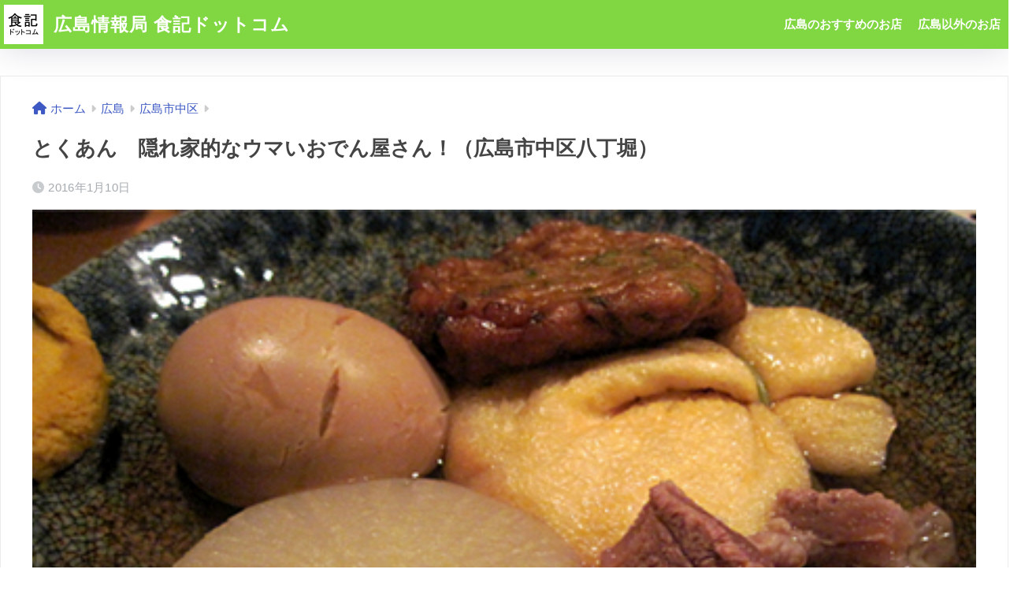

--- FILE ---
content_type: text/html; charset=UTF-8
request_url: https://syokuki.com/archives/1119
body_size: 18757
content:
<!DOCTYPE html><html lang="ja"><head><meta charset="utf-8"><meta http-equiv="X-UA-Compatible" content="IE=edge"><meta name="HandheldFriendly" content="True"><meta name="MobileOptimized" content="320"><meta name="viewport" content="width=device-width, initial-scale=1, viewport-fit=cover"/><meta name="msapplication-TileColor" content="#ff5656"><meta name="theme-color" content="#ff5656"><link rel="pingback" href="https://syokuki.com/wp/xmlrpc.php"> <script data-cfasync="false" data-no-defer="1">var ewww_webp_supported=!1;function check_webp_feature(A,e){var w;e=void 0!==e?e:function(){},ewww_webp_supported?e(ewww_webp_supported):((w=new Image).onload=function(){ewww_webp_supported=0<w.width&&0<w.height,e&&e(ewww_webp_supported)},w.onerror=function(){e&&e(!1)},w.src="data:image/webp;base64,"+{alpha:"UklGRkoAAABXRUJQVlA4WAoAAAAQAAAAAAAAAAAAQUxQSAwAAAARBxAR/Q9ERP8DAABWUDggGAAAABQBAJ0BKgEAAQAAAP4AAA3AAP7mtQAAAA=="}[A])}check_webp_feature("alpha");</script><script data-cfasync="false" data-no-defer="1">var Arrive=function(c,w){"use strict";if(c.MutationObserver&&"undefined"!=typeof HTMLElement){var r,a=0,u=(r=HTMLElement.prototype.matches||HTMLElement.prototype.webkitMatchesSelector||HTMLElement.prototype.mozMatchesSelector||HTMLElement.prototype.msMatchesSelector,{matchesSelector:function(e,t){return e instanceof HTMLElement&&r.call(e,t)},addMethod:function(e,t,r){var a=e[t];e[t]=function(){return r.length==arguments.length?r.apply(this,arguments):"function"==typeof a?a.apply(this,arguments):void 0}},callCallbacks:function(e,t){t&&t.options.onceOnly&&1==t.firedElems.length&&(e=[e[0]]);for(var r,a=0;r=e[a];a++)r&&r.callback&&r.callback.call(r.elem,r.elem);t&&t.options.onceOnly&&1==t.firedElems.length&&t.me.unbindEventWithSelectorAndCallback.call(t.target,t.selector,t.callback)},checkChildNodesRecursively:function(e,t,r,a){for(var i,n=0;i=e[n];n++)r(i,t,a)&&a.push({callback:t.callback,elem:i}),0<i.childNodes.length&&u.checkChildNodesRecursively(i.childNodes,t,r,a)},mergeArrays:function(e,t){var r,a={};for(r in e)e.hasOwnProperty(r)&&(a[r]=e[r]);for(r in t)t.hasOwnProperty(r)&&(a[r]=t[r]);return a},toElementsArray:function(e){return e=void 0!==e&&("number"!=typeof e.length||e===c)?[e]:e}}),e=(l.prototype.addEvent=function(e,t,r,a){a={target:e,selector:t,options:r,callback:a,firedElems:[]};return this._beforeAdding&&this._beforeAdding(a),this._eventsBucket.push(a),a},l.prototype.removeEvent=function(e){for(var t,r=this._eventsBucket.length-1;t=this._eventsBucket[r];r--)e(t)&&(this._beforeRemoving&&this._beforeRemoving(t),(t=this._eventsBucket.splice(r,1))&&t.length&&(t[0].callback=null))},l.prototype.beforeAdding=function(e){this._beforeAdding=e},l.prototype.beforeRemoving=function(e){this._beforeRemoving=e},l),t=function(i,n){var o=new e,l=this,s={fireOnAttributesModification:!1};return o.beforeAdding(function(t){var e=t.target;e!==c.document&&e!==c||(e=document.getElementsByTagName("html")[0]);var r=new MutationObserver(function(e){n.call(this,e,t)}),a=i(t.options);r.observe(e,a),t.observer=r,t.me=l}),o.beforeRemoving(function(e){e.observer.disconnect()}),this.bindEvent=function(e,t,r){t=u.mergeArrays(s,t);for(var a=u.toElementsArray(this),i=0;i<a.length;i++)o.addEvent(a[i],e,t,r)},this.unbindEvent=function(){var r=u.toElementsArray(this);o.removeEvent(function(e){for(var t=0;t<r.length;t++)if(this===w||e.target===r[t])return!0;return!1})},this.unbindEventWithSelectorOrCallback=function(r){var a=u.toElementsArray(this),i=r,e="function"==typeof r?function(e){for(var t=0;t<a.length;t++)if((this===w||e.target===a[t])&&e.callback===i)return!0;return!1}:function(e){for(var t=0;t<a.length;t++)if((this===w||e.target===a[t])&&e.selector===r)return!0;return!1};o.removeEvent(e)},this.unbindEventWithSelectorAndCallback=function(r,a){var i=u.toElementsArray(this);o.removeEvent(function(e){for(var t=0;t<i.length;t++)if((this===w||e.target===i[t])&&e.selector===r&&e.callback===a)return!0;return!1})},this},i=new function(){var s={fireOnAttributesModification:!1,onceOnly:!1,existing:!1};function n(e,t,r){return!(!u.matchesSelector(e,t.selector)||(e._id===w&&(e._id=a++),-1!=t.firedElems.indexOf(e._id)))&&(t.firedElems.push(e._id),!0)}var c=(i=new t(function(e){var t={attributes:!1,childList:!0,subtree:!0};return e.fireOnAttributesModification&&(t.attributes=!0),t},function(e,i){e.forEach(function(e){var t=e.addedNodes,r=e.target,a=[];null!==t&&0<t.length?u.checkChildNodesRecursively(t,i,n,a):"attributes"===e.type&&n(r,i)&&a.push({callback:i.callback,elem:r}),u.callCallbacks(a,i)})})).bindEvent;return i.bindEvent=function(e,t,r){t=void 0===r?(r=t,s):u.mergeArrays(s,t);var a=u.toElementsArray(this);if(t.existing){for(var i=[],n=0;n<a.length;n++)for(var o=a[n].querySelectorAll(e),l=0;l<o.length;l++)i.push({callback:r,elem:o[l]});if(t.onceOnly&&i.length)return r.call(i[0].elem,i[0].elem);setTimeout(u.callCallbacks,1,i)}c.call(this,e,t,r)},i},o=new function(){var a={};function i(e,t){return u.matchesSelector(e,t.selector)}var n=(o=new t(function(){return{childList:!0,subtree:!0}},function(e,r){e.forEach(function(e){var t=e.removedNodes,e=[];null!==t&&0<t.length&&u.checkChildNodesRecursively(t,r,i,e),u.callCallbacks(e,r)})})).bindEvent;return o.bindEvent=function(e,t,r){t=void 0===r?(r=t,a):u.mergeArrays(a,t),n.call(this,e,t,r)},o};d(HTMLElement.prototype),d(NodeList.prototype),d(HTMLCollection.prototype),d(HTMLDocument.prototype),d(Window.prototype);var n={};return s(i,n,"unbindAllArrive"),s(o,n,"unbindAllLeave"),n}function l(){this._eventsBucket=[],this._beforeAdding=null,this._beforeRemoving=null}function s(e,t,r){u.addMethod(t,r,e.unbindEvent),u.addMethod(t,r,e.unbindEventWithSelectorOrCallback),u.addMethod(t,r,e.unbindEventWithSelectorAndCallback)}function d(e){e.arrive=i.bindEvent,s(i,e,"unbindArrive"),e.leave=o.bindEvent,s(o,e,"unbindLeave")}}(window,void 0),ewww_webp_supported=!1;function check_webp_feature(e,t){var r;ewww_webp_supported?t(ewww_webp_supported):((r=new Image).onload=function(){ewww_webp_supported=0<r.width&&0<r.height,t(ewww_webp_supported)},r.onerror=function(){t(!1)},r.src="data:image/webp;base64,"+{alpha:"UklGRkoAAABXRUJQVlA4WAoAAAAQAAAAAAAAAAAAQUxQSAwAAAARBxAR/Q9ERP8DAABWUDggGAAAABQBAJ0BKgEAAQAAAP4AAA3AAP7mtQAAAA==",animation:"UklGRlIAAABXRUJQVlA4WAoAAAASAAAAAAAAAAAAQU5JTQYAAAD/////AABBTk1GJgAAAAAAAAAAAAAAAAAAAGQAAABWUDhMDQAAAC8AAAAQBxAREYiI/gcA"}[e])}function ewwwLoadImages(e){if(e){for(var t=document.querySelectorAll(".batch-image img, .image-wrapper a, .ngg-pro-masonry-item a, .ngg-galleria-offscreen-seo-wrapper a"),r=0,a=t.length;r<a;r++)ewwwAttr(t[r],"data-src",t[r].getAttribute("data-webp")),ewwwAttr(t[r],"data-thumbnail",t[r].getAttribute("data-webp-thumbnail"));for(var i=document.querySelectorAll(".rev_slider ul li"),r=0,a=i.length;r<a;r++){ewwwAttr(i[r],"data-thumb",i[r].getAttribute("data-webp-thumb"));for(var n=1;n<11;)ewwwAttr(i[r],"data-param"+n,i[r].getAttribute("data-webp-param"+n)),n++}for(r=0,a=(i=document.querySelectorAll(".rev_slider img")).length;r<a;r++)ewwwAttr(i[r],"data-lazyload",i[r].getAttribute("data-webp-lazyload"));for(var o=document.querySelectorAll("div.woocommerce-product-gallery__image"),r=0,a=o.length;r<a;r++)ewwwAttr(o[r],"data-thumb",o[r].getAttribute("data-webp-thumb"))}for(var l=document.querySelectorAll("video"),r=0,a=l.length;r<a;r++)ewwwAttr(l[r],"poster",e?l[r].getAttribute("data-poster-webp"):l[r].getAttribute("data-poster-image"));for(var s,c=document.querySelectorAll("img.ewww_webp_lazy_load"),r=0,a=c.length;r<a;r++)e&&(ewwwAttr(c[r],"data-lazy-srcset",c[r].getAttribute("data-lazy-srcset-webp")),ewwwAttr(c[r],"data-srcset",c[r].getAttribute("data-srcset-webp")),ewwwAttr(c[r],"data-lazy-src",c[r].getAttribute("data-lazy-src-webp")),ewwwAttr(c[r],"data-src",c[r].getAttribute("data-src-webp")),ewwwAttr(c[r],"data-orig-file",c[r].getAttribute("data-webp-orig-file")),ewwwAttr(c[r],"data-medium-file",c[r].getAttribute("data-webp-medium-file")),ewwwAttr(c[r],"data-large-file",c[r].getAttribute("data-webp-large-file")),null!=(s=c[r].getAttribute("srcset"))&&!1!==s&&s.includes("R0lGOD")&&ewwwAttr(c[r],"src",c[r].getAttribute("data-lazy-src-webp"))),c[r].className=c[r].className.replace(/\bewww_webp_lazy_load\b/,"");for(var w=document.querySelectorAll(".ewww_webp"),r=0,a=w.length;r<a;r++)e?(ewwwAttr(w[r],"srcset",w[r].getAttribute("data-srcset-webp")),ewwwAttr(w[r],"src",w[r].getAttribute("data-src-webp")),ewwwAttr(w[r],"data-orig-file",w[r].getAttribute("data-webp-orig-file")),ewwwAttr(w[r],"data-medium-file",w[r].getAttribute("data-webp-medium-file")),ewwwAttr(w[r],"data-large-file",w[r].getAttribute("data-webp-large-file")),ewwwAttr(w[r],"data-large_image",w[r].getAttribute("data-webp-large_image")),ewwwAttr(w[r],"data-src",w[r].getAttribute("data-webp-src"))):(ewwwAttr(w[r],"srcset",w[r].getAttribute("data-srcset-img")),ewwwAttr(w[r],"src",w[r].getAttribute("data-src-img"))),w[r].className=w[r].className.replace(/\bewww_webp\b/,"ewww_webp_loaded");window.jQuery&&jQuery.fn.isotope&&jQuery.fn.imagesLoaded&&(jQuery(".fusion-posts-container-infinite").imagesLoaded(function(){jQuery(".fusion-posts-container-infinite").hasClass("isotope")&&jQuery(".fusion-posts-container-infinite").isotope()}),jQuery(".fusion-portfolio:not(.fusion-recent-works) .fusion-portfolio-wrapper").imagesLoaded(function(){jQuery(".fusion-portfolio:not(.fusion-recent-works) .fusion-portfolio-wrapper").isotope()}))}function ewwwWebPInit(e){ewwwLoadImages(e),ewwwNggLoadGalleries(e),document.arrive(".ewww_webp",function(){ewwwLoadImages(e)}),document.arrive(".ewww_webp_lazy_load",function(){ewwwLoadImages(e)}),document.arrive("videos",function(){ewwwLoadImages(e)}),"loading"==document.readyState?document.addEventListener("DOMContentLoaded",ewwwJSONParserInit):("undefined"!=typeof galleries&&ewwwNggParseGalleries(e),ewwwWooParseVariations(e))}function ewwwAttr(e,t,r){null!=r&&!1!==r&&e.setAttribute(t,r)}function ewwwJSONParserInit(){"undefined"!=typeof galleries&&check_webp_feature("alpha",ewwwNggParseGalleries),check_webp_feature("alpha",ewwwWooParseVariations)}function ewwwWooParseVariations(e){if(e)for(var t=document.querySelectorAll("form.variations_form"),r=0,a=t.length;r<a;r++){var i=t[r].getAttribute("data-product_variations"),n=!1;try{for(var o in i=JSON.parse(i))void 0!==i[o]&&void 0!==i[o].image&&(void 0!==i[o].image.src_webp&&(i[o].image.src=i[o].image.src_webp,n=!0),void 0!==i[o].image.srcset_webp&&(i[o].image.srcset=i[o].image.srcset_webp,n=!0),void 0!==i[o].image.full_src_webp&&(i[o].image.full_src=i[o].image.full_src_webp,n=!0),void 0!==i[o].image.gallery_thumbnail_src_webp&&(i[o].image.gallery_thumbnail_src=i[o].image.gallery_thumbnail_src_webp,n=!0),void 0!==i[o].image.thumb_src_webp&&(i[o].image.thumb_src=i[o].image.thumb_src_webp,n=!0));n&&ewwwAttr(t[r],"data-product_variations",JSON.stringify(i))}catch(e){}}}function ewwwNggParseGalleries(e){if(e)for(var t in galleries){var r=galleries[t];galleries[t].images_list=ewwwNggParseImageList(r.images_list)}}function ewwwNggLoadGalleries(e){e&&document.addEventListener("ngg.galleria.themeadded",function(e,t){window.ngg_galleria._create_backup=window.ngg_galleria.create,window.ngg_galleria.create=function(e,t){var r=$(e).data("id");return galleries["gallery_"+r].images_list=ewwwNggParseImageList(galleries["gallery_"+r].images_list),window.ngg_galleria._create_backup(e,t)}})}function ewwwNggParseImageList(e){for(var t in e){var r=e[t];if(void 0!==r["image-webp"]&&(e[t].image=r["image-webp"],delete e[t]["image-webp"]),void 0!==r["thumb-webp"]&&(e[t].thumb=r["thumb-webp"],delete e[t]["thumb-webp"]),void 0!==r.full_image_webp&&(e[t].full_image=r.full_image_webp,delete e[t].full_image_webp),void 0!==r.srcsets)for(var a in r.srcsets)nggSrcset=r.srcsets[a],void 0!==r.srcsets[a+"-webp"]&&(e[t].srcsets[a]=r.srcsets[a+"-webp"],delete e[t].srcsets[a+"-webp"]);if(void 0!==r.full_srcsets)for(var i in r.full_srcsets)nggFSrcset=r.full_srcsets[i],void 0!==r.full_srcsets[i+"-webp"]&&(e[t].full_srcsets[i]=r.full_srcsets[i+"-webp"],delete e[t].full_srcsets[i+"-webp"])}return e}check_webp_feature("alpha",ewwwWebPInit);</script><link media="all" href="https://syokuki.com/wp/wp-content/cache/autoptimize/css/autoptimize_27ee85141cc9fb726efbe347bd6707c5.css" rel="stylesheet"><title>とくあん　隠れ家的なウマいおでん屋さん！（広島市中区八丁堀） | 広島情報局 食記ドットコム</title><meta name='robots' content='max-image-preview:large' /><link rel='dns-prefetch' href='//fonts.googleapis.com' /><link rel='dns-prefetch' href='//use.fontawesome.com' /><link rel="alternate" type="application/rss+xml" title="広島情報局 食記ドットコム &raquo; フィード" href="https://syokuki.com/feed" /><link rel="alternate" type="application/rss+xml" title="広島情報局 食記ドットコム &raquo; コメントフィード" href="https://syokuki.com/comments/feed" /><link rel="alternate" title="oEmbed (JSON)" type="application/json+oembed" href="https://syokuki.com/wp-json/oembed/1.0/embed?url=https%3A%2F%2Fsyokuki.com%2Farchives%2F1119" /><link rel="alternate" title="oEmbed (XML)" type="text/xml+oembed" href="https://syokuki.com/wp-json/oembed/1.0/embed?url=https%3A%2F%2Fsyokuki.com%2Farchives%2F1119&#038;format=xml" /><link rel='stylesheet' id='sng-googlefonts-css' href='https://fonts.googleapis.com/css?family=Quicksand%3A500%2C700&#038;display=swap' type='text/css' media='all' /><link rel='stylesheet' id='sng-fontawesome-css' href='https://use.fontawesome.com/releases/v6.1.1/css/all.css' type='text/css' media='all' /><link rel="https://api.w.org/" href="https://syokuki.com/wp-json/" /><link rel="alternate" title="JSON" type="application/json" href="https://syokuki.com/wp-json/wp/v2/posts/1119" /><link rel="EditURI" type="application/rsd+xml" title="RSD" href="https://syokuki.com/wp/xmlrpc.php?rsd" /><link rel="canonical" href="https://syokuki.com/archives/1119" /><link rel='shortlink' href='https://syokuki.com/?p=1119' /><meta property="og:title" content="とくあん　隠れ家的なウマいおでん屋さん！（広島市中区八丁堀）" /><meta property="og:description" content="大根、餅巾着、牛スジ、がんも こだわりのおでんは、広島トップクラスの美味さです。 もちろん、練り物などは自家製されています。 中区八丁堀にある隠れ家的なおでん屋さんです。 常連さんがほとんどなので、一見さんはちょっと入り ... " /><meta property="og:type" content="article" /><meta property="og:url" content="https://syokuki.com/archives/1119" /><meta property="og:image" content="https://syokuki.com/wp/wp-content/uploads/2016/01/tokuan-01.jpg" /><meta name="thumbnail" content="https://syokuki.com/wp/wp-content/uploads/2016/01/tokuan-01.jpg" /><meta property="og:site_name" content="広島情報局 食記ドットコム" /><meta name="twitter:card" content="summary_large_image" /><meta name="google-site-verification" content="9XFxWnMldqmrgqzJRpXLGYPf9EYTzOZHLsDAHEcRo3Y" /> <script async src="https://pagead2.googlesyndication.com/pagead/js/adsbygoogle.js?client=ca-pub-0495660832671874"
     crossorigin="anonymous"></script> <script>(function(i,s,o,g,r,a,m){i['GoogleAnalyticsObject']=r;i[r]=i[r]||function(){
	  (i[r].q=i[r].q||[]).push(arguments)},i[r].l=1*new Date();a=s.createElement(o),
	  m=s.getElementsByTagName(o)[0];a.async=1;a.src=g;m.parentNode.insertBefore(a,m)
	  })(window,document,'script','//www.google-analytics.com/analytics.js','ga');
	  ga('create', 'UA-68941452-1', 'auto');
	  ga('send', 'pageview');</script> <noscript><style>.lazyload[data-src]{display:none !important;}</style></noscript><link rel="icon" href="https://syokuki.com/wp/wp-content/uploads/2023/04/cropped-JoT0kaQU_400x400-32x32.jpg" sizes="32x32" /><link rel="icon" href="https://syokuki.com/wp/wp-content/uploads/2023/04/cropped-JoT0kaQU_400x400-192x192.jpg" sizes="192x192" /><link rel="apple-touch-icon" href="https://syokuki.com/wp/wp-content/uploads/2023/04/cropped-JoT0kaQU_400x400-180x180.jpg" /><meta name="msapplication-TileImage" content="https://syokuki.com/wp/wp-content/uploads/2023/04/cropped-JoT0kaQU_400x400-270x270.jpg" /></head><body class="wp-singular post-template-default single single-post postid-1119 single-format-standard custom-background wp-theme-sango-theme fa5">
<script data-cfasync="false" data-no-defer="1">if(typeof ewww_webp_supported==="undefined"){var ewww_webp_supported=!1}if(ewww_webp_supported){document.body.classList.add("webp-support")}</script><div id="container"><header class="header"><div id="inner-header" class="wrap"><div id="logo" class="header-logo h1 dfont"> <a href="https://syokuki.com/" class="header-logo__link"> <img src="[data-uri]" alt="広島情報局 食記ドットコム" width="400" height="400" class="header-logo__img lazyload" data-src="https://syokuki.com/wp/wp-content/uploads/2023/04/JoT0kaQU_400x400.jpg" decoding="async"><noscript><img src="https://syokuki.com/wp/wp-content/uploads/2023/04/JoT0kaQU_400x400.jpg" alt="広島情報局 食記ドットコム" width="400" height="400" class="header-logo__img" data-eio="l"></noscript> 広島情報局 食記ドットコム </a></div><div class="header-search"> <input type="checkbox" class="header-search__input" id="header-search-input" onclick="document.querySelector('.header-search__modal .searchform__input').focus()"> <label class="header-search__close" for="header-search-input"></label><div class="header-search__modal"><form role="search" method="get" class="searchform" action="https://syokuki.com/"><div> <input type="search" class="searchform__input" name="s" value="" placeholder="検索" /> <button type="submit" class="searchform__submit" aria-label="検索"><i class="fas fa-search" aria-hidden="true"></i></button></div></form></div></div><nav class="desktop-nav clearfix"><ul id="menu-%e6%96%b0%e3%83%a1%e3%83%8b%e3%83%a5%e3%83%bc" class="menu"><li id="menu-item-38425" class="menu-item menu-item-type-taxonomy menu-item-object-category current-post-ancestor current-menu-parent current-post-parent menu-item-38425"><a href="https://syokuki.com/archives/category/%e5%ba%83%e5%b3%b6">広島のおすすめのお店</a></li><li id="menu-item-38426" class="menu-item menu-item-type-taxonomy menu-item-object-category menu-item-38426"><a href="https://syokuki.com/archives/category/outside">広島以外のお店</a></li></ul></nav></div></header><div id="content"><div id="inner-content" class="wrap cf"><main id="main"><article id="entry" class="post-1119 post type-post status-publish format-standard has-post-thumbnail category-49 category-2 category-5 category-17 category-27 tag-266 tag-1325"><header class="article-header entry-header"><nav id="breadcrumb" class="breadcrumb"><ul itemscope itemtype="http://schema.org/BreadcrumbList"><li itemprop="itemListElement" itemscope itemtype="http://schema.org/ListItem"><a href="https://syokuki.com" itemprop="item"><span itemprop="name">ホーム</span></a><meta itemprop="position" content="1" /></li><li itemprop="itemListElement" itemscope itemtype="http://schema.org/ListItem"><a href="https://syokuki.com/archives/category/%e5%ba%83%e5%b3%b6" itemprop="item"><span itemprop="name">広島</span></a><meta itemprop="position" content="2" /></li><li itemprop="itemListElement" itemscope itemtype="http://schema.org/ListItem"><a href="https://syokuki.com/archives/category/%e5%ba%83%e5%b3%b6/%e5%ba%83%e5%b3%b6%e5%b8%82%e4%b8%ad%e5%8c%ba" itemprop="item"><span itemprop="name">広島市中区</span></a><meta itemprop="position" content="3" /></li></ul></nav><h1 class="entry-title single-title">とくあん　隠れ家的なウマいおでん屋さん！（広島市中区八丁堀）</h1><div class="entry-meta vcard"> <time class="pubdate entry-time" itemprop="datePublished" datetime="2016-01-10">2016年1月10日</time></div><p class="post-thumbnail"><noscript><img width="450" height="361" src="https://syokuki.com/wp/wp-content/uploads/2016/01/tokuan-01.jpg" class="attachment-thumb-940 size-thumb-940 wp-post-image" alt="" decoding="async" fetchpriority="high" srcset="https://syokuki.com/wp/wp-content/uploads/2016/01/tokuan-01.jpg 450w, https://syokuki.com/wp/wp-content/uploads/2016/01/tokuan-01-300x241.jpg 300w" sizes="(max-width: 450px) 100vw, 450px" /></noscript><img width="450" height="361" src='data:image/svg+xml,%3Csvg%20xmlns=%22http://www.w3.org/2000/svg%22%20viewBox=%220%200%20450%20361%22%3E%3C/svg%3E' data-src="https://syokuki.com/wp/wp-content/uploads/2016/01/tokuan-01.jpg" class="lazyload attachment-thumb-940 size-thumb-940 wp-post-image" alt="" decoding="async" fetchpriority="high" data-srcset="https://syokuki.com/wp/wp-content/uploads/2016/01/tokuan-01.jpg 450w, https://syokuki.com/wp/wp-content/uploads/2016/01/tokuan-01-300x241.jpg 300w" data-sizes="(max-width: 450px) 100vw, 450px" /></p> <input type="checkbox" id="fab"> <label class="fab-btn extended-fab main-c" for="fab"><i class="fas fa-share-alt" aria-hidden="true"></i></label> <label class="fab__close-cover" for="fab"></label><div id="fab__contents"><div class="fab__contents-main dfont"> <label class="fab__contents__close" for="fab"><span></span></label><p class="fab__contents_title">SHARE</p><div class="lazyload fab__contents_img" data-bg="https://syokuki.com/wp/wp-content/uploads/2016/01/tokuan-01.jpg" style="background-image: url(data:image/svg+xml,%3Csvg%20xmlns=%22http://www.w3.org/2000/svg%22%20viewBox=%220%200%20500%20300%22%3E%3C/svg%3E);"></div><div class="sns-btn sns-dif"><ul><li class="tw sns-btn__item"> <a href="https://twitter.com/intent/tweet?url=https%3A%2F%2Fsyokuki.com%2Farchives%2F1119&text=%E3%81%A8%E3%81%8F%E3%81%82%E3%82%93%E3%80%80%E9%9A%A0%E3%82%8C%E5%AE%B6%E7%9A%84%E3%81%AA%E3%82%A6%E3%83%9E%E3%81%84%E3%81%8A%E3%81%A7%E3%82%93%E5%B1%8B%E3%81%95%E3%82%93%EF%BC%81%EF%BC%88%E5%BA%83%E5%B3%B6%E5%B8%82%E4%B8%AD%E5%8C%BA%E5%85%AB%E4%B8%81%E5%A0%80%EF%BC%89%EF%BD%9C%E5%BA%83%E5%B3%B6%E6%83%85%E5%A0%B1%E5%B1%80+%E9%A3%9F%E8%A8%98%E3%83%89%E3%83%83%E3%83%88%E3%82%B3%E3%83%A0" target="_blank" rel="nofollow noopener noreferrer" aria-label="Twitterでシェアする"> <i class="fab fa-twitter" aria-hidden="true"></i> <span class="share_txt">ツイート</span> </a></li><li class="fb sns-btn__item"> <a href="https://www.facebook.com/share.php?u=https%3A%2F%2Fsyokuki.com%2Farchives%2F1119" target="_blank" rel="nofollow noopener noreferrer" aria-label="Facebookでシェアする"> <i class="fab fa-facebook" aria-hidden="true"></i> <span class="share_txt">シェア</span> </a></li><li class="hatebu sns-btn__item"> <a href="http://b.hatena.ne.jp/add?mode=confirm&url=https%3A%2F%2Fsyokuki.com%2Farchives%2F1119&title=%E3%81%A8%E3%81%8F%E3%81%82%E3%82%93%E3%80%80%E9%9A%A0%E3%82%8C%E5%AE%B6%E7%9A%84%E3%81%AA%E3%82%A6%E3%83%9E%E3%81%84%E3%81%8A%E3%81%A7%E3%82%93%E5%B1%8B%E3%81%95%E3%82%93%EF%BC%81%EF%BC%88%E5%BA%83%E5%B3%B6%E5%B8%82%E4%B8%AD%E5%8C%BA%E5%85%AB%E4%B8%81%E5%A0%80%EF%BC%89%EF%BD%9C%E5%BA%83%E5%B3%B6%E6%83%85%E5%A0%B1%E5%B1%80+%E9%A3%9F%E8%A8%98%E3%83%89%E3%83%83%E3%83%88%E3%82%B3%E3%83%A0" target="_blank" rel="nofollow noopener noreferrer" aria-label="はてブでブックマークする"> <i class="fa fa-hatebu" aria-hidden="true"></i> <span class="share_txt">はてブ</span> </a></li><li class="line sns-btn__item"> <a href="https://social-plugins.line.me/lineit/share?url=https%3A%2F%2Fsyokuki.com%2Farchives%2F1119&text=%E3%81%A8%E3%81%8F%E3%81%82%E3%82%93%E3%80%80%E9%9A%A0%E3%82%8C%E5%AE%B6%E7%9A%84%E3%81%AA%E3%82%A6%E3%83%9E%E3%81%84%E3%81%8A%E3%81%A7%E3%82%93%E5%B1%8B%E3%81%95%E3%82%93%EF%BC%81%EF%BC%88%E5%BA%83%E5%B3%B6%E5%B8%82%E4%B8%AD%E5%8C%BA%E5%85%AB%E4%B8%81%E5%A0%80%EF%BC%89%EF%BD%9C%E5%BA%83%E5%B3%B6%E6%83%85%E5%A0%B1%E5%B1%80+%E9%A3%9F%E8%A8%98%E3%83%89%E3%83%83%E3%83%88%E3%82%B3%E3%83%A0" target="_blank" rel="nofollow noopener noreferrer" aria-label="LINEでシェアする"> <i class="fab fa-line" aria-hidden="true"></i> <span class="share_txt share_txt_line dfont">LINE</span> </a></li></ul></div></div></div></header><section class="entry-content"><p><noscript><img decoding="async" src="http://syokuki.com/wp/wp-content/uploads/2016/01/tokuan-01.jpg" alt="tokuan-01" width="450" height="361" class="alignnone size-full wp-image-1112" srcset="https://syokuki.com/wp/wp-content/uploads/2016/01/tokuan-01.jpg 450w, https://syokuki.com/wp/wp-content/uploads/2016/01/tokuan-01-300x241.jpg 300w" sizes="(max-width: 450px) 100vw, 450px"></noscript><img decoding="async" src='data:image/svg+xml,%3Csvg%20xmlns=%22http://www.w3.org/2000/svg%22%20viewBox=%220%200%20450%20361%22%3E%3C/svg%3E' data-src="http://syokuki.com/wp/wp-content/uploads/2016/01/tokuan-01.jpg" alt="tokuan-01" width="450" height="361" class="lazyload alignnone size-full wp-image-1112" data-srcset="https://syokuki.com/wp/wp-content/uploads/2016/01/tokuan-01.jpg 450w, https://syokuki.com/wp/wp-content/uploads/2016/01/tokuan-01-300x241.jpg 300w" data-sizes="(max-width: 450px) 100vw, 450px"><br /> <strong>大根</strong>、<strong>餅巾着</strong>、<strong>牛スジ</strong>、<strong>がんも</strong><br /> こだわりの<strong>おでん</strong>は、広島トップクラスの美味さです。<br /> もちろん、練り物などは自家製されています。</p><p>中区八丁堀にある隠れ家的なおでん屋さんです。<br /> 常連さんがほとんどなので、一見さんはちょっと入りにくい雰囲気かもしれません。</p><p><noscript><img decoding="async" src="http://syokuki.com/wp/wp-content/uploads/2016/01/tokuan-02.jpg" alt="tokuan-02" width="450" height="341" class="alignnone size-full wp-image-1113" srcset="https://syokuki.com/wp/wp-content/uploads/2016/01/tokuan-02.jpg 450w, https://syokuki.com/wp/wp-content/uploads/2016/01/tokuan-02-300x227.jpg 300w" sizes="(max-width: 450px) 100vw, 450px"></noscript><img decoding="async" src='data:image/svg+xml,%3Csvg%20xmlns=%22http://www.w3.org/2000/svg%22%20viewBox=%220%200%20450%20341%22%3E%3C/svg%3E' data-src="http://syokuki.com/wp/wp-content/uploads/2016/01/tokuan-02.jpg" alt="tokuan-02" width="450" height="341" class="lazyload alignnone size-full wp-image-1113" data-srcset="https://syokuki.com/wp/wp-content/uploads/2016/01/tokuan-02.jpg 450w, https://syokuki.com/wp/wp-content/uploads/2016/01/tokuan-02-300x227.jpg 300w" data-sizes="(max-width: 450px) 100vw, 450px"><br /> <strong>粟麩</strong>、<strong>ほうれん草</strong></p><p>初訪の人に覚えておいて欲しいのが、<strong>まず最初におでんを頼まないといけない、というお店ルール</strong>があります。<br /> しかし、そんなに堅苦しいルールという訳でなく、最初におでんを頼めば、後は自由にオーダーして大丈夫です。</p><p><noscript><img decoding="async" src="http://syokuki.com/wp/wp-content/uploads/2016/01/tokuan-03.jpg" alt="tokuan-03" width="450" height="424" class="alignnone size-full wp-image-1114" srcset="https://syokuki.com/wp/wp-content/uploads/2016/01/tokuan-03.jpg 450w, https://syokuki.com/wp/wp-content/uploads/2016/01/tokuan-03-300x283.jpg 300w" sizes="(max-width: 450px) 100vw, 450px"></noscript><img decoding="async" src='data:image/svg+xml,%3Csvg%20xmlns=%22http://www.w3.org/2000/svg%22%20viewBox=%220%200%20450%20424%22%3E%3C/svg%3E' data-src="http://syokuki.com/wp/wp-content/uploads/2016/01/tokuan-03.jpg" alt="tokuan-03" width="450" height="424" class="lazyload alignnone size-full wp-image-1114" data-srcset="https://syokuki.com/wp/wp-content/uploads/2016/01/tokuan-03.jpg 450w, https://syokuki.com/wp/wp-content/uploads/2016/01/tokuan-03-300x283.jpg 300w" data-sizes="(max-width: 450px) 100vw, 450px"><br /> <strong>鯛のお刺身</strong><br /> おでん以外の和食メニュー、居酒屋メニューも充実していて、<br /> 常連さんのほとんどは居酒屋利用ですね。</p><p><noscript><img decoding="async" src="http://syokuki.com/wp/wp-content/uploads/2016/01/tokuan-10.jpg" alt="tokuan-10" width="450" height="342" class="alignnone size-full wp-image-1110" srcset="https://syokuki.com/wp/wp-content/uploads/2016/01/tokuan-10.jpg 450w, https://syokuki.com/wp/wp-content/uploads/2016/01/tokuan-10-300x228.jpg 300w" sizes="(max-width: 450px) 100vw, 450px"></noscript><img decoding="async" src='data:image/svg+xml,%3Csvg%20xmlns=%22http://www.w3.org/2000/svg%22%20viewBox=%220%200%20450%20342%22%3E%3C/svg%3E' data-src="http://syokuki.com/wp/wp-content/uploads/2016/01/tokuan-10.jpg" alt="tokuan-10" width="450" height="342" class="lazyload alignnone size-full wp-image-1110" data-srcset="https://syokuki.com/wp/wp-content/uploads/2016/01/tokuan-10.jpg 450w, https://syokuki.com/wp/wp-content/uploads/2016/01/tokuan-10-300x228.jpg 300w" data-sizes="(max-width: 450px) 100vw, 450px"><br /> 自家製の<strong>漬け物</strong>がウマい！</p><p><noscript><img decoding="async" src="http://syokuki.com/wp/wp-content/uploads/2016/01/tokuan-05.jpg" alt="tokuan-05" width="450" height="364" class="alignnone size-full wp-image-1116" srcset="https://syokuki.com/wp/wp-content/uploads/2016/01/tokuan-05.jpg 450w, https://syokuki.com/wp/wp-content/uploads/2016/01/tokuan-05-300x243.jpg 300w" sizes="(max-width: 450px) 100vw, 450px"></noscript><img decoding="async" src='data:image/svg+xml,%3Csvg%20xmlns=%22http://www.w3.org/2000/svg%22%20viewBox=%220%200%20450%20364%22%3E%3C/svg%3E' data-src="http://syokuki.com/wp/wp-content/uploads/2016/01/tokuan-05.jpg" alt="tokuan-05" width="450" height="364" class="lazyload alignnone size-full wp-image-1116" data-srcset="https://syokuki.com/wp/wp-content/uploads/2016/01/tokuan-05.jpg 450w, https://syokuki.com/wp/wp-content/uploads/2016/01/tokuan-05-300x243.jpg 300w" data-sizes="(max-width: 450px) 100vw, 450px"><br /> <strong>その日のお魚の大葉巻き揚げ</strong></p><p><noscript><img decoding="async" src="http://syokuki.com/wp/wp-content/uploads/2016/01/tokuan-07.jpg" alt="tokuan-07" width="450" height="365" class="alignnone size-full wp-image-1107" srcset="https://syokuki.com/wp/wp-content/uploads/2016/01/tokuan-07.jpg 450w, https://syokuki.com/wp/wp-content/uploads/2016/01/tokuan-07-300x243.jpg 300w" sizes="(max-width: 450px) 100vw, 450px"></noscript><img decoding="async" src='data:image/svg+xml,%3Csvg%20xmlns=%22http://www.w3.org/2000/svg%22%20viewBox=%220%200%20450%20365%22%3E%3C/svg%3E' data-src="http://syokuki.com/wp/wp-content/uploads/2016/01/tokuan-07.jpg" alt="tokuan-07" width="450" height="365" class="lazyload alignnone size-full wp-image-1107" data-srcset="https://syokuki.com/wp/wp-content/uploads/2016/01/tokuan-07.jpg 450w, https://syokuki.com/wp/wp-content/uploads/2016/01/tokuan-07-300x243.jpg 300w" data-sizes="(max-width: 450px) 100vw, 450px"><br /> <strong>賀茂茄子田楽</strong><br /> おでん以外の一品料理が、どれも丁寧でレベルが高いのが人気の理由でしょう。</p><p><noscript><img decoding="async" src="http://syokuki.com/wp/wp-content/uploads/2016/01/tokuan-04.jpg" alt="tokuan-04" width="450" height="361" class="alignnone size-full wp-image-1115" srcset="https://syokuki.com/wp/wp-content/uploads/2016/01/tokuan-04.jpg 450w, https://syokuki.com/wp/wp-content/uploads/2016/01/tokuan-04-300x241.jpg 300w" sizes="(max-width: 450px) 100vw, 450px"></noscript><img decoding="async" src='data:image/svg+xml,%3Csvg%20xmlns=%22http://www.w3.org/2000/svg%22%20viewBox=%220%200%20450%20361%22%3E%3C/svg%3E' data-src="http://syokuki.com/wp/wp-content/uploads/2016/01/tokuan-04.jpg" alt="tokuan-04" width="450" height="361" class="lazyload alignnone size-full wp-image-1115" data-srcset="https://syokuki.com/wp/wp-content/uploads/2016/01/tokuan-04.jpg 450w, https://syokuki.com/wp/wp-content/uploads/2016/01/tokuan-04-300x241.jpg 300w" data-sizes="(max-width: 450px) 100vw, 450px"><br /> <strong>アジなめろう</strong></p><p><noscript><img decoding="async" src="http://syokuki.com/wp/wp-content/uploads/2016/01/tokuan-08.jpg" alt="tokuan-08" width="450" height="344" class="alignnone size-full wp-image-1108" srcset="https://syokuki.com/wp/wp-content/uploads/2016/01/tokuan-08.jpg 450w, https://syokuki.com/wp/wp-content/uploads/2016/01/tokuan-08-300x229.jpg 300w" sizes="(max-width: 450px) 100vw, 450px"></noscript><img decoding="async" src='data:image/svg+xml,%3Csvg%20xmlns=%22http://www.w3.org/2000/svg%22%20viewBox=%220%200%20450%20344%22%3E%3C/svg%3E' data-src="http://syokuki.com/wp/wp-content/uploads/2016/01/tokuan-08.jpg" alt="tokuan-08" width="450" height="344" class="lazyload alignnone size-full wp-image-1108" data-srcset="https://syokuki.com/wp/wp-content/uploads/2016/01/tokuan-08.jpg 450w, https://syokuki.com/wp/wp-content/uploads/2016/01/tokuan-08-300x229.jpg 300w" data-sizes="(max-width: 450px) 100vw, 450px"><br /> <strong>なます</strong></p><p><noscript><img decoding="async" src="http://syokuki.com/wp/wp-content/uploads/2016/01/tokuan-06.jpg" alt="tokuan-06" width="450" height="402" class="alignnone size-full wp-image-1117" srcset="https://syokuki.com/wp/wp-content/uploads/2016/01/tokuan-06.jpg 450w, https://syokuki.com/wp/wp-content/uploads/2016/01/tokuan-06-300x268.jpg 300w" sizes="(max-width: 450px) 100vw, 450px"></noscript><img decoding="async" src='data:image/svg+xml,%3Csvg%20xmlns=%22http://www.w3.org/2000/svg%22%20viewBox=%220%200%20450%20402%22%3E%3C/svg%3E' data-src="http://syokuki.com/wp/wp-content/uploads/2016/01/tokuan-06.jpg" alt="tokuan-06" width="450" height="402" class="lazyload alignnone size-full wp-image-1117" data-srcset="https://syokuki.com/wp/wp-content/uploads/2016/01/tokuan-06.jpg 450w, https://syokuki.com/wp/wp-content/uploads/2016/01/tokuan-06-300x268.jpg 300w" data-sizes="(max-width: 450px) 100vw, 450px"><br /> 名物の<strong>ばくだんコロッケ</strong></p><p><noscript><img decoding="async" src="http://syokuki.com/wp/wp-content/uploads/2016/01/tokuan-09.jpg" alt="tokuan-09" width="450" height="372" class="alignnone size-full wp-image-1109" srcset="https://syokuki.com/wp/wp-content/uploads/2016/01/tokuan-09.jpg 450w, https://syokuki.com/wp/wp-content/uploads/2016/01/tokuan-09-300x248.jpg 300w" sizes="(max-width: 450px) 100vw, 450px"></noscript><img decoding="async" src='data:image/svg+xml,%3Csvg%20xmlns=%22http://www.w3.org/2000/svg%22%20viewBox=%220%200%20450%20372%22%3E%3C/svg%3E' data-src="http://syokuki.com/wp/wp-content/uploads/2016/01/tokuan-09.jpg" alt="tokuan-09" width="450" height="372" class="lazyload alignnone size-full wp-image-1109" data-srcset="https://syokuki.com/wp/wp-content/uploads/2016/01/tokuan-09.jpg 450w, https://syokuki.com/wp/wp-content/uploads/2016/01/tokuan-09-300x248.jpg 300w" data-sizes="(max-width: 450px) 100vw, 450px"><br /> <strong>豚タン刺し</strong></p><p><noscript><img decoding="async" src="http://syokuki.com/wp/wp-content/uploads/2016/01/tokuan-11.jpg" alt="tokuan-11" width="450" height="375" class="alignnone size-full wp-image-1111" srcset="https://syokuki.com/wp/wp-content/uploads/2016/01/tokuan-11.jpg 450w, https://syokuki.com/wp/wp-content/uploads/2016/01/tokuan-11-300x250.jpg 300w" sizes="(max-width: 450px) 100vw, 450px"></noscript><img decoding="async" src='data:image/svg+xml,%3Csvg%20xmlns=%22http://www.w3.org/2000/svg%22%20viewBox=%220%200%20450%20375%22%3E%3C/svg%3E' data-src="http://syokuki.com/wp/wp-content/uploads/2016/01/tokuan-11.jpg" alt="tokuan-11" width="450" height="375" class="lazyload alignnone size-full wp-image-1111" data-srcset="https://syokuki.com/wp/wp-content/uploads/2016/01/tokuan-11.jpg 450w, https://syokuki.com/wp/wp-content/uploads/2016/01/tokuan-11-300x250.jpg 300w" data-sizes="(max-width: 450px) 100vw, 450px"><br /> 〆の名物、<strong>おでん出汁の茶漬け</strong><br /> ほぼ全員のお客さんが頼むほどの人気名物です。<br /> 出汁の旨さを堪能できます。</p><p>最初のハードルが高いお店だと思いますが、通い続ければ居心地が良くて常連になってしまうお店なのだと思います。</p><p>この情報が役に立ったなら♪<br /> <strong>押してくださいにゃ</strong><br /> <a href="http://gourmet.blogmura.com/chugokugourmet/" target="_blank"><noscript><img decoding="async" src="http://syokuki.com/wp/wp-content/uploads/2016/07/icon-01.jpg" alt="icon-01" width="149" height="100" class="alignnone size-full wp-image-4651"></noscript><img decoding="async" src='data:image/svg+xml,%3Csvg%20xmlns=%22http://www.w3.org/2000/svg%22%20viewBox=%220%200%20149%20100%22%3E%3C/svg%3E' data-src="http://syokuki.com/wp/wp-content/uploads/2016/07/icon-01.jpg" alt="icon-01" width="149" height="100" class="lazyload alignnone size-full wp-image-4651"><br /> <noscript><img decoding="async" src="http://gourmet.blogmura.com/chugokugourmet/img/chugokugourmet88_31.gif" width="88" height="31" border="0" alt="にほんブログ村 グルメブログ 中国地方食べ歩きへ"></noscript><img class="lazyload" decoding="async" src='data:image/svg+xml,%3Csvg%20xmlns=%22http://www.w3.org/2000/svg%22%20viewBox=%220%200%2088%2031%22%3E%3C/svg%3E' data-src="http://gourmet.blogmura.com/chugokugourmet/img/chugokugourmet88_31.gif" width="88" height="31" border="0" alt="にほんブログ村 グルメブログ 中国地方食べ歩きへ"></a> <a href="https://www.hiroshima-blog.com/wj.php?cd=04fo" target="_blank" rel="noopener"><noscript><img decoding="async" src="http://banner.hiroshima-blog.com/area/banner010.png" alt="広島ブログ" style="border:0;width:113px;height:30px;"></noscript><img class="lazyload" decoding="async" src='data:image/svg+xml,%3Csvg%20xmlns=%22http://www.w3.org/2000/svg%22%20viewBox=%220%200%20210%20140%22%3E%3C/svg%3E' data-src="http://banner.hiroshima-blog.com/area/banner010.png" alt="広島ブログ" style="border:0;width:113px;height:30px;"></a> <a href="http://blog.with2.net/link.php?1109585" target="_blank"><noscript><img decoding="async" src="http://image.with2.net/img/banner/banner_22.gif" width="88" height="31" border="0" alt="人気ブログランキングへ"></noscript><img class="lazyload" decoding="async" src='data:image/svg+xml,%3Csvg%20xmlns=%22http://www.w3.org/2000/svg%22%20viewBox=%220%200%2088%2031%22%3E%3C/svg%3E' data-src="http://image.with2.net/img/banner/banner_22.gif" width="88" height="31" border="0" alt="人気ブログランキングへ"></a></p><div class="fb-like" data-href="https://syokuki.com/archives/1119" data-layout="button_count" data-action="like" data-size="small" data-show-faces="false" data-share="true"></div><div class="line-it-button" data-lang="ja" data-type="share-a" data-url="https://syokuki.com/archives/1119" style="display: none;"></div><p><script src="https://d.line-scdn.net/r/web/social-plugin/js/thirdparty/loader.min.js" async="async" defer="defer"></script><br /> <strong>とくあん</strong><br /> 広島市中区八丁堀12-5　2F<br /> TEL 082-221-8811<br /> 営業時間　17:00～22:00　定休日：日曜<br /> <script async src="//pagead2.googlesyndication.com/pagead/js/adsbygoogle.js"></script><br /> <br /> <ins class="adsbygoogle" style="display:block" data-ad-client="ca-pub-0495660832671874" data-ad-slot="4082940593" data-ad-format="autorelaxed"></ins><br /> <script>(adsbygoogle = window.adsbygoogle || []).push({});</script></p></section><footer class="article-footer"><aside><div class="footer-contents"><div class="sns-btn"> <span class="sns-btn__title dfont">SHARE</span><ul><li class="tw sns-btn__item"> <a href="https://twitter.com/intent/tweet?url=https%3A%2F%2Fsyokuki.com%2Farchives%2F1119&text=%E3%81%A8%E3%81%8F%E3%81%82%E3%82%93%E3%80%80%E9%9A%A0%E3%82%8C%E5%AE%B6%E7%9A%84%E3%81%AA%E3%82%A6%E3%83%9E%E3%81%84%E3%81%8A%E3%81%A7%E3%82%93%E5%B1%8B%E3%81%95%E3%82%93%EF%BC%81%EF%BC%88%E5%BA%83%E5%B3%B6%E5%B8%82%E4%B8%AD%E5%8C%BA%E5%85%AB%E4%B8%81%E5%A0%80%EF%BC%89%EF%BD%9C%E5%BA%83%E5%B3%B6%E6%83%85%E5%A0%B1%E5%B1%80+%E9%A3%9F%E8%A8%98%E3%83%89%E3%83%83%E3%83%88%E3%82%B3%E3%83%A0" target="_blank" rel="nofollow noopener noreferrer" aria-label="Twitterでシェアする"> <i class="fab fa-twitter" aria-hidden="true"></i> <span class="share_txt">ツイート</span> </a></li><li class="fb sns-btn__item"> <a href="https://www.facebook.com/share.php?u=https%3A%2F%2Fsyokuki.com%2Farchives%2F1119" target="_blank" rel="nofollow noopener noreferrer" aria-label="Facebookでシェアする"> <i class="fab fa-facebook" aria-hidden="true"></i> <span class="share_txt">シェア</span> </a></li><li class="hatebu sns-btn__item"> <a href="http://b.hatena.ne.jp/add?mode=confirm&url=https%3A%2F%2Fsyokuki.com%2Farchives%2F1119&title=%E3%81%A8%E3%81%8F%E3%81%82%E3%82%93%E3%80%80%E9%9A%A0%E3%82%8C%E5%AE%B6%E7%9A%84%E3%81%AA%E3%82%A6%E3%83%9E%E3%81%84%E3%81%8A%E3%81%A7%E3%82%93%E5%B1%8B%E3%81%95%E3%82%93%EF%BC%81%EF%BC%88%E5%BA%83%E5%B3%B6%E5%B8%82%E4%B8%AD%E5%8C%BA%E5%85%AB%E4%B8%81%E5%A0%80%EF%BC%89%EF%BD%9C%E5%BA%83%E5%B3%B6%E6%83%85%E5%A0%B1%E5%B1%80+%E9%A3%9F%E8%A8%98%E3%83%89%E3%83%83%E3%83%88%E3%82%B3%E3%83%A0" target="_blank" rel="nofollow noopener noreferrer" aria-label="はてブでブックマークする"> <i class="fa fa-hatebu" aria-hidden="true"></i> <span class="share_txt">はてブ</span> </a></li><li class="line sns-btn__item"> <a href="https://social-plugins.line.me/lineit/share?url=https%3A%2F%2Fsyokuki.com%2Farchives%2F1119&text=%E3%81%A8%E3%81%8F%E3%81%82%E3%82%93%E3%80%80%E9%9A%A0%E3%82%8C%E5%AE%B6%E7%9A%84%E3%81%AA%E3%82%A6%E3%83%9E%E3%81%84%E3%81%8A%E3%81%A7%E3%82%93%E5%B1%8B%E3%81%95%E3%82%93%EF%BC%81%EF%BC%88%E5%BA%83%E5%B3%B6%E5%B8%82%E4%B8%AD%E5%8C%BA%E5%85%AB%E4%B8%81%E5%A0%80%EF%BC%89%EF%BD%9C%E5%BA%83%E5%B3%B6%E6%83%85%E5%A0%B1%E5%B1%80+%E9%A3%9F%E8%A8%98%E3%83%89%E3%83%83%E3%83%88%E3%82%B3%E3%83%A0" target="_blank" rel="nofollow noopener noreferrer" aria-label="LINEでシェアする"> <i class="fab fa-line" aria-hidden="true"></i> <span class="share_txt share_txt_line dfont">LINE</span> </a></li></ul></div><div class="footer-meta dfont"><p class="footer-meta_title">CATEGORY :</p><ul class="post-categories"><li><a href="https://syokuki.com/archives/category/%e5%ba%83%e5%b3%b6/%e5%ba%83%e5%b3%b6%e5%b8%82%e4%b8%ad%e5%8c%ba" rel="category tag">広島市中区</a></li><li><a href="https://syokuki.com/archives/category/%e5%85%a8%e8%a8%98%e4%ba%8b%e4%b8%80%e8%a6%a7" rel="category tag">全記事一覧</a></li><li><a href="https://syokuki.com/archives/category/%e5%ba%83%e5%b3%b6" rel="category tag">広島</a></li><li><a href="https://syokuki.com/archives/category/8000" rel="category tag">（夜）予算7000～10000円程度のお店</a></li><li><a href="https://syokuki.com/archives/category/%e5%b1%85%e9%85%92%e5%b1%8b" rel="category tag">居酒屋</a></li></ul><div class="meta-tag"><p class="footer-meta_title">TAGS :</p><ul><li><a href="https://syokuki.com/archives/tag/%e3%81%8a%e3%81%a7%e3%82%93" rel="tag">おでん</a></li><li><a href="https://syokuki.com/archives/tag/%e5%b1%85%e9%85%92%e5%b1%8b" rel="tag">居酒屋</a></li></ul></div></div><h3 class="h-undeline related_title">関連のオススメ記事</h3><div class="related-posts type_b slide"><ul><li> <a href="https://syokuki.com/archives/8004"><figure class="rlmg"> <noscript><img src="https://syokuki.com/wp/wp-content/uploads/2016/11/delis-02.jpg" width="520" height="300" alt="レクラン ドゥ デリス　甘党の聖地！なんと「デザートのフルコース」を楽しめます！！" loading="lazy"></noscript><img class="lazyload" src='data:image/svg+xml,%3Csvg%20xmlns=%22http://www.w3.org/2000/svg%22%20viewBox=%220%200%20520%20300%22%3E%3C/svg%3E' data-src="https://syokuki.com/wp/wp-content/uploads/2016/11/delis-02.jpg" width="520" height="300" alt="レクラン ドゥ デリス　甘党の聖地！なんと「デザートのフルコース」を楽しめます！！" loading="lazy"></figure><div class="rep"><p>レクラン ドゥ デリス　甘党の聖地！なんと「デザートのフルコース」を楽しめます！！</p></div> </a></li><li> <a href="https://syokuki.com/archives/20396"><figure class="rlmg"> <noscript><img src="https://syokuki.com/wp/wp-content/uploads/2017/12/maru-03.jpg" width="520" height="300" alt="中華そば○（まる）90年代の屋台風ラーメン！ランチもあるよ（久地店、高陽、舟入、高須、己斐、仏壇通り）" loading="lazy"></noscript><img class="lazyload" src='data:image/svg+xml,%3Csvg%20xmlns=%22http://www.w3.org/2000/svg%22%20viewBox=%220%200%20520%20300%22%3E%3C/svg%3E' data-src="https://syokuki.com/wp/wp-content/uploads/2017/12/maru-03.jpg" width="520" height="300" alt="中華そば○（まる）90年代の屋台風ラーメン！ランチもあるよ（久地店、高陽、舟入、高須、己斐、仏壇通り）" loading="lazy"></figure><div class="rep"><p>中華そば○（まる）90年代の屋台風ラーメン！ランチもあるよ（久地店、高陽、舟入、高須、己斐、仏壇通り）</p></div> </a></li><li> <a href="https://syokuki.com/archives/28376"><figure class="rlmg"> <noscript><img src="https://syokuki.com/wp/wp-content/uploads/2020/03/syogetu-02.jpg" width="520" height="300" alt="昇月庵しょうげつあん　ミシュラン二つ星の和食料理屋に行ってみたら素晴らしかった　広島市中区小町" loading="lazy"></noscript><img class="lazyload" src='data:image/svg+xml,%3Csvg%20xmlns=%22http://www.w3.org/2000/svg%22%20viewBox=%220%200%20520%20300%22%3E%3C/svg%3E' data-src="https://syokuki.com/wp/wp-content/uploads/2020/03/syogetu-02.jpg" width="520" height="300" alt="昇月庵しょうげつあん　ミシュラン二つ星の和食料理屋に行ってみたら素晴らしかった　広島市中区小町" loading="lazy"></figure><div class="rep"><p>昇月庵しょうげつあん　ミシュラン二つ星の和食料理屋に行ってみたら素晴らしかった　広島市中区小町</p></div> </a></li><li> <a href="https://syokuki.com/archives/18441"><figure class="rlmg"> <noscript><img src="https://syokuki.com/wp/wp-content/uploads/2017/09/rantanmen.jpg" width="520" height="300" alt="しゃぶ蘭 本店　蘭担麺がランチで復活！しゃぶしゃぶ屋さんの汁無し担担麺（広島市中区本通り、立町）" loading="lazy"></noscript><img class="lazyload" src='data:image/svg+xml,%3Csvg%20xmlns=%22http://www.w3.org/2000/svg%22%20viewBox=%220%200%20520%20300%22%3E%3C/svg%3E' data-src="https://syokuki.com/wp/wp-content/uploads/2017/09/rantanmen.jpg" width="520" height="300" alt="しゃぶ蘭 本店　蘭担麺がランチで復活！しゃぶしゃぶ屋さんの汁無し担担麺（広島市中区本通り、立町）" loading="lazy"></figure><div class="rep"><p>しゃぶ蘭 本店　蘭担麺がランチで復活！しゃぶしゃぶ屋さんの汁無し担担麺（広島市中区本通り、立町）</p></div> </a></li><li> <a href="https://syokuki.com/archives/28605"><figure class="rlmg"> <noscript><img src="https://syokuki.com/wp/wp-content/uploads/2020/04/aoha-02.jpg" width="520" height="300" alt="青葉 あおば　薬膳鍋以外もおいしいよ　現地の味わいを感じられる本格台湾料理　広島市中区広瀬町 十日市" loading="lazy"></noscript><img class="lazyload" src='data:image/svg+xml,%3Csvg%20xmlns=%22http://www.w3.org/2000/svg%22%20viewBox=%220%200%20520%20300%22%3E%3C/svg%3E' data-src="https://syokuki.com/wp/wp-content/uploads/2020/04/aoha-02.jpg" width="520" height="300" alt="青葉 あおば　薬膳鍋以外もおいしいよ　現地の味わいを感じられる本格台湾料理　広島市中区広瀬町 十日市" loading="lazy"></figure><div class="rep"><p>青葉 あおば　薬膳鍋以外もおいしいよ　現地の味わいを感じられる本格台湾料理　広島市中区広瀬町 十日市</p></div> </a></li><li> <a href="https://syokuki.com/archives/25298"><figure class="rlmg"> <noscript><img src="https://syokuki.com/wp/wp-content/uploads/2019/06/sachi-03.jpg" width="520" height="300" alt="とんかつ料理 さち　ランチはごはん味噌汁キャベツお代わりし放題が嬉しいです（広島市中区堺町、十日市町）" loading="lazy"></noscript><img class="lazyload" src='data:image/svg+xml,%3Csvg%20xmlns=%22http://www.w3.org/2000/svg%22%20viewBox=%220%200%20520%20300%22%3E%3C/svg%3E' data-src="https://syokuki.com/wp/wp-content/uploads/2019/06/sachi-03.jpg" width="520" height="300" alt="とんかつ料理 さち　ランチはごはん味噌汁キャベツお代わりし放題が嬉しいです（広島市中区堺町、十日市町）" loading="lazy"></figure><div class="rep"><p>とんかつ料理 さち　ランチはごはん味噌汁キャベツお代わりし放題が嬉しいです（広島市中区堺町、十日市町）</p></div> </a></li></ul></div></div><div class="author-info pastel-bc"><div class="author-info__inner"><div class="tb"><div class="tb-left"><div class="author_label"> <span>この記事を書いた人</span></div><div class="author_img"><noscript><img alt='' src='https://syokuki.com/wp/wp-content/uploads/2023/04/337728187_682033950597098_1964030867232699484_n.jpg' class='avatar avatar-100 photo' height='100' width='100' /></noscript><img alt='' src='data:image/svg+xml,%3Csvg%20xmlns=%22http://www.w3.org/2000/svg%22%20viewBox=%220%200%20100%20100%22%3E%3C/svg%3E' data-src='https://syokuki.com/wp/wp-content/uploads/2023/04/337728187_682033950597098_1964030867232699484_n.jpg' class="lazyload avatar avatar-100 photo ewww_webp_lazy_load" height='100' width='100' data-src-webp="https://syokuki.com/wp/wp-content/uploads/2023/04/337728187_682033950597098_1964030867232699484_n.jpg.webp" /></div><dl class="aut"><dt> <a class="dfont" href="https://syokuki.com/archives/author/novelnovelnovel333"> <span>管理人hiro</span> </a></dt><dd></dd></dl></div><div class="tb-right"><p>食を愛する孤高のグルメブロガー。2006年から広島の美味しいグルメ情報やタウン情報を発信しています。ネガティブな事は基本的に書かず、お店やスポットの良いところを紹介するスタンスです。広島をもっと楽しくしたい！</p><div class="follow_btn dfont"> <a class="Twitter" href="https://twitter.com/syokuki_com" target="_blank" rel="nofollow noopener noreferrer">Twitter</a> <a class="Facebook" href="https://www.facebook.com/syokuki/" target="_blank" rel="nofollow noopener noreferrer">Facebook</a> <a class="Instagram" href="https://www.instagram.com/syokuki.com.hiro/" target="_blank" rel="nofollow noopener noreferrer">Instagram</a></div></div></div></div></div></aside></footer><div id="comments"><div id="respond" class="comment-respond"><h3 id="reply-title" class="comment-reply-title">コメントを残す <small><a rel="nofollow" id="cancel-comment-reply-link" href="/archives/1119#respond" style="display:none;">コメントをキャンセル</a></small></h3><form action="https://syokuki.com/wp/wp-comments-post.php" method="post" id="commentform" class="comment-form"><p class="comment-notes"><span id="email-notes">メールアドレスが公開されることはありません。</span> <span class="required-field-message"><span class="required">※</span> が付いている欄は必須項目です</span></p><p class="comment-form-comment"><label for="comment">コメント <span class="required">※</span></label><textarea id="comment" name="comment" cols="45" rows="8" maxlength="65525" required></textarea></p><p class="comment-form-author"><label for="author">名前</label> <input id="author" name="author" type="text" value="" size="30" maxlength="245" autocomplete="name" /></p><p class="comment-form-email"><label for="email">メール</label> <input id="email" name="email" type="email" value="" size="30" maxlength="100" aria-describedby="email-notes" autocomplete="email" /></p><p class="comment-form-url"><label for="url">サイト</label> <input id="url" name="url" type="url" value="" size="30" maxlength="200" autocomplete="url" /></p><p class="form-submit"><input name="submit" type="submit" id="submit" class="submit" value="コメントを送信" /> <input type='hidden' name='comment_post_ID' value='1119' id='comment_post_ID' /> <input type='hidden' name='comment_parent' id='comment_parent' value='0' /></p><p style="display: none;"><input type="hidden" id="akismet_comment_nonce" name="akismet_comment_nonce" value="c925be5050" /></p><p style="display: none !important;"><label>&#916;<textarea name="ak_hp_textarea" cols="45" rows="8" maxlength="100"></textarea></label><input type="hidden" id="ak_js_1" name="ak_js" value="18"/><script>document.getElementById( "ak_js_1" ).setAttribute( "value", ( new Date() ).getTime() );</script></p></form></div><p class="akismet_comment_form_privacy_notice">このサイトはスパムを低減するために Akismet を使っています。<a href="https://akismet.com/privacy/" target="_blank" rel="nofollow noopener">コメントデータの処理方法の詳細はこちらをご覧ください</a>。</p></div><script type="application/ld+json">{"@context":"http://schema.org","@type":"Article","mainEntityOfPage":"https://syokuki.com/archives/1119","headline":"とくあん　隠れ家的なウマいおでん屋さん！（広島市中区八丁堀）","image":{"@type":"ImageObject","url":"https://syokuki.com/wp/wp-content/uploads/2016/01/tokuan-01.jpg","width":450,"height":361},"datePublished":"2016-01-10T12:00:02+0900","dateModified":"2016-01-10T12:00:02+0900","author":{"@type":"Person","name":"管理人hiro","url":""},"publisher":{"@type":"Organization","name":"食記ドットコム","logo":{"@type":"ImageObject","url":"https://syokuki.com/wp/wp-content/uploads/2023/04/JoT0kaQU_400x400.jpg"}},"description":"大根、餅巾着、牛スジ、がんも こだわりのおでんは、広島トップクラスの美味さです。 もちろん、練り物などは自家製されています。 中区八丁堀にある隠れ家的なおでん屋さんです。 常連さんがほとんどなので、一見さんはちょっと入り ... "}</script> </article><div class="prnx_box"> <a href="https://syokuki.com/archives/1095" class="prnx pr"><p><i class="fas fa-angle-left" aria-hidden="true"></i> 前の記事</p><div class="prnx_tb"><figure><noscript><img width="136" height="160" src="https://syokuki.com/wp/wp-content/uploads/2016/01/momonoki-02.jpg" class="attachment-thumb-160 size-thumb-160 wp-post-image" alt="" decoding="async" srcset="https://syokuki.com/wp/wp-content/uploads/2016/01/momonoki-02.jpg 600w, https://syokuki.com/wp/wp-content/uploads/2016/01/momonoki-02-255x300.jpg 255w" sizes="(max-width: 136px) 100vw, 136px" /></noscript><img width="136" height="160" src='data:image/svg+xml,%3Csvg%20xmlns=%22http://www.w3.org/2000/svg%22%20viewBox=%220%200%20136%20160%22%3E%3C/svg%3E' data-src="https://syokuki.com/wp/wp-content/uploads/2016/01/momonoki-02.jpg" class="lazyload attachment-thumb-160 size-thumb-160 wp-post-image" alt="" decoding="async" data-srcset="https://syokuki.com/wp/wp-content/uploads/2016/01/momonoki-02.jpg 600w, https://syokuki.com/wp/wp-content/uploads/2016/01/momonoki-02-255x300.jpg 255w" data-sizes="(max-width: 136px) 100vw, 136px" /></figure> <span class="prev-next__text">百百の木（もものき）老舗鉄板焼の高級ステーキ＋ウニホーレン！（…</span></div> </a> <a href="https://syokuki.com/archives/1129" class="prnx nx"><p>次の記事 <i class="fas fa-angle-right" aria-hidden="true"></i></p><div class="prnx_tb"> <span class="prev-next__text">キャンプエクスプレス広島府中店・LECT店　デカ盛りお肉や野菜…</span><figure><noscript><img width="160" height="133" src="https://syokuki.com/wp/wp-content/uploads/2016/01/camp-02.jpg" class="attachment-thumb-160 size-thumb-160 wp-post-image" alt="" decoding="async" srcset="https://syokuki.com/wp/wp-content/uploads/2016/01/camp-02.jpg 600w, https://syokuki.com/wp/wp-content/uploads/2016/01/camp-02-300x250.jpg 300w" sizes="(max-width: 160px) 100vw, 160px" /></noscript><img width="160" height="133" src='data:image/svg+xml,%3Csvg%20xmlns=%22http://www.w3.org/2000/svg%22%20viewBox=%220%200%20160%20133%22%3E%3C/svg%3E' data-src="https://syokuki.com/wp/wp-content/uploads/2016/01/camp-02.jpg" class="lazyload attachment-thumb-160 size-thumb-160 wp-post-image" alt="" decoding="async" data-srcset="https://syokuki.com/wp/wp-content/uploads/2016/01/camp-02.jpg 600w, https://syokuki.com/wp/wp-content/uploads/2016/01/camp-02-300x250.jpg 300w" data-sizes="(max-width: 160px) 100vw, 160px" /></figure></div> </a></div></main><div id="sidebar1" class="sidebar" role="complementary"><aside class="insidesp"><div id="notfix" class="normal-sidebar"><div id="block-8" class="widget widget_block widget_search"><form role="search" method="get" action="https://syokuki.com/" class="wp-block-search__button-outside wp-block-search__text-button wp-block-search"    ><label class="wp-block-search__label" for="wp-block-search__input-1" >検索</label><div class="wp-block-search__inside-wrapper" ><input class="wp-block-search__input" id="wp-block-search__input-1" placeholder="" value="" type="search" name="s" required /><button aria-label="検索" class="wp-block-search__button wp-element-button" type="submit" >検索</button></div></form></div><div id="block-9" class="widget widget_block"><div class="my_profile"><div class="yourprofile"><div class="profile-background"> <noscript><img decoding="async" src="https://syokuki.com/wp/wp-content/uploads/2023/04/宮島の鳥居.png" width="460" height="320" alt="プロフィール背景画像"></noscript><img class="lazyload" decoding="async" src='data:image/svg+xml,%3Csvg%20xmlns=%22http://www.w3.org/2000/svg%22%20viewBox=%220%200%20460%20320%22%3E%3C/svg%3E' data-src="https://syokuki.com/wp/wp-content/uploads/2023/04/宮島の鳥居.png" width="460" height="320" alt="プロフィール背景画像"></div><div class="profile-img"> <noscript><img decoding="async" src="https://syokuki.com/wp/wp-content/uploads/2023/04/337728187_682033950597098_1964030867232699484_n.jpg" width="80" height="80" alt="プロフィール画像"></noscript><img class="lazyload ewww_webp_lazy_load" decoding="async" src='data:image/svg+xml,%3Csvg%20xmlns=%22http://www.w3.org/2000/svg%22%20viewBox=%220%200%2080%2080%22%3E%3C/svg%3E' data-src="https://syokuki.com/wp/wp-content/uploads/2023/04/337728187_682033950597098_1964030867232699484_n.jpg" width="80" height="80" alt="プロフィール画像" data-src-webp="https://syokuki.com/wp/wp-content/uploads/2023/04/337728187_682033950597098_1964030867232699484_n.jpg.webp"></div><p class="yourname dfont">管理人hiro</p></div><div class="profile-content"><p>食を愛する孤高のグルメブロガー。2006年から広島の美味しいグルメ情報やタウン情報を発信しています。ネガティブな事は基本的に書かず、お店やスポットの良いところを紹介するスタンスです。広島をもっと楽しくしたい！</p></div><ul class="profile-sns dfont"><li><a href="https://twitter.com/syokuki_com" target="_blank" rel="nofollow noopener" ><i class="fab fa-twitter"></i></a></li><li><a href="https://www.facebook.com/syokuki/" target="_blank" rel="nofollow noopener" ><i class="fab fa-facebook-f"></i></a></li><li><a href="https://www.instagram.com/syokuki.com.hiro/" target="_blank" rel="nofollow noopener" ><i class="fab fa-instagram"></i></a></li></ul></div></div><div id="block-11" class="widget widget_block"><script async src="https://pagead2.googlesyndication.com/pagead/js/adsbygoogle.js?client=ca-pub-0495660832671874"
     crossorigin="anonymous"></script>  <ins class="adsbygoogle"
 style="display:block"
 data-ad-client="ca-pub-0495660832671874"
 data-ad-slot="3927448126"
 data-ad-format="auto"
 data-full-width-responsive="true"></ins> <script>(adsbygoogle = window.adsbygoogle || []).push({});</script></div><div id="block-10" class="widget widget_block widget_categories"><ul class="wp-block-categories-list wp-block-categories"><li class="cat-item cat-item-2"><a href="https://syokuki.com/archives/category/%e5%85%a8%e8%a8%98%e4%ba%8b%e4%b8%80%e8%a6%a7">全記事一覧 <span class="entry-count dfont">1,431</span></a></li><li class="cat-item cat-item-3"><a href="https://syokuki.com/archives/category/%e3%81%8a%e3%81%99%e3%81%99%e3%82%81%e3%81%ae%e5%ba%97">おすすめの店 <span class="entry-count dfont">709</span></a></li><li class="cat-item cat-item-4"><a href="https://syokuki.com/archives/category/%e9%a3%9f%e3%81%ae%e3%82%a4%e3%83%99%e3%83%b3%e3%83%88">食の広島イベント <span class="entry-count dfont">161</span></a></li><li class="cat-item cat-item-5"><a href="https://syokuki.com/archives/category/%e5%ba%83%e5%b3%b6">広島 <span class="entry-count dfont">1,265</span></a><ul class='children'><li class="cat-item cat-item-49"><a href="https://syokuki.com/archives/category/%e5%ba%83%e5%b3%b6/%e5%ba%83%e5%b3%b6%e5%b8%82%e4%b8%ad%e5%8c%ba">広島市中区 <span class="entry-count dfont">514</span></a></li><li class="cat-item cat-item-52"><a href="https://syokuki.com/archives/category/%e5%ba%83%e5%b3%b6/%e5%ba%83%e5%b3%b6%e5%b8%82%e6%9d%b1%e5%8c%ba">広島市東区 <span class="entry-count dfont">36</span></a></li><li class="cat-item cat-item-51"><a href="https://syokuki.com/archives/category/%e5%ba%83%e5%b3%b6/%e5%ba%83%e5%b3%b6%e5%b8%82%e8%a5%bf%e5%8c%ba">広島市西区 <span class="entry-count dfont">117</span></a></li><li class="cat-item cat-item-50"><a href="https://syokuki.com/archives/category/%e5%ba%83%e5%b3%b6/%e5%ba%83%e5%b3%b6%e5%b8%82%e5%8d%97%e5%8c%ba">広島市南区 <span class="entry-count dfont">130</span></a></li><li class="cat-item cat-item-53"><a href="https://syokuki.com/archives/category/%e5%ba%83%e5%b3%b6/%e5%ba%83%e5%b3%b6%e5%b8%82%e5%ae%89%e4%bd%90%e5%8c%97%e5%8c%ba">広島市安佐北区 <span class="entry-count dfont">129</span></a></li><li class="cat-item cat-item-54"><a href="https://syokuki.com/archives/category/%e5%ba%83%e5%b3%b6/%e5%ba%83%e5%b3%b6%e5%b8%82%e5%ae%89%e4%bd%90%e5%8d%97%e5%8c%ba">広島市安佐南区 <span class="entry-count dfont">168</span></a></li><li class="cat-item cat-item-56"><a href="https://syokuki.com/archives/category/%e5%ba%83%e5%b3%b6/akiku">広島市安芸区 <span class="entry-count dfont">6</span></a></li><li class="cat-item cat-item-55"><a href="https://syokuki.com/archives/category/%e5%ba%83%e5%b3%b6/%e5%ba%83%e5%b3%b6%e5%b8%82%e4%bd%90%e4%bc%af%e5%8c%ba">広島市佐伯区 <span class="entry-count dfont">37</span></a></li><li class="cat-item cat-item-74"><a href="https://syokuki.com/archives/category/%e5%ba%83%e5%b3%b6/%e5%ba%83%e5%b3%b6%e5%b8%82%e4%bb%a5%e5%a4%96">広島市以外 <span class="entry-count dfont">1</span></a></li><li class="cat-item cat-item-63"><a href="https://syokuki.com/archives/category/%e5%ba%83%e5%b3%b6/kure">呉市 <span class="entry-count dfont">30</span></a></li><li class="cat-item cat-item-65"><a href="https://syokuki.com/archives/category/%e5%ba%83%e5%b3%b6/takehara">竹原市 <span class="entry-count dfont">8</span></a></li><li class="cat-item cat-item-66"><a href="https://syokuki.com/archives/category/%e5%ba%83%e5%b3%b6/mihara">三原市 <span class="entry-count dfont">24</span></a></li><li class="cat-item cat-item-64"><a href="https://syokuki.com/archives/category/%e5%ba%83%e5%b3%b6/onomichi">尾道市 <span class="entry-count dfont">41</span></a></li><li class="cat-item cat-item-69"><a href="https://syokuki.com/archives/category/%e5%ba%83%e5%b3%b6/fukuyama">福山市 <span class="entry-count dfont">44</span></a></li><li class="cat-item cat-item-68"><a href="https://syokuki.com/archives/category/%e5%ba%83%e5%b3%b6/fuchu">府中市 <span class="entry-count dfont">4</span></a></li><li class="cat-item cat-item-60"><a href="https://syokuki.com/archives/category/%e5%ba%83%e5%b3%b6/miyoshi">三次市 <span class="entry-count dfont">12</span></a></li><li class="cat-item cat-item-67"><a href="https://syokuki.com/archives/category/%e5%ba%83%e5%b3%b6/syoubara">庄原市 <span class="entry-count dfont">6</span></a></li><li class="cat-item cat-item-59"><a href="https://syokuki.com/archives/category/%e5%ba%83%e5%b3%b6/otake">大竹市 <span class="entry-count dfont">2</span></a></li><li class="cat-item cat-item-62"><a href="https://syokuki.com/archives/category/%e5%ba%83%e5%b3%b6/higashihiroshima">東広島市 <span class="entry-count dfont">62</span></a></li><li class="cat-item cat-item-58"><a href="https://syokuki.com/archives/category/%e5%ba%83%e5%b3%b6/hatsukaichi">廿日市市 <span class="entry-count dfont">44</span></a></li><li class="cat-item cat-item-57"><a href="https://syokuki.com/archives/category/%e5%ba%83%e5%b3%b6/miyajima">宮島 <span class="entry-count dfont">13</span></a></li><li class="cat-item cat-item-61"><a href="https://syokuki.com/archives/category/%e5%ba%83%e5%b3%b6/akitakata">安芸高田市 <span class="entry-count dfont">9</span></a></li><li class="cat-item cat-item-96"><a href="https://syokuki.com/archives/category/%e5%ba%83%e5%b3%b6/%e6%b1%9f%e7%94%b0%e5%b3%b6%e5%b8%82">江田島市 <span class="entry-count dfont">1</span></a></li><li class="cat-item cat-item-73"><a href="https://syokuki.com/archives/category/%e5%ba%83%e5%b3%b6/sera">世羅町 <span class="entry-count dfont">14</span></a></li><li class="cat-item cat-item-70"><a href="https://syokuki.com/archives/category/%e5%ba%83%e5%b3%b6/aki">安芸郡 <span class="entry-count dfont">30</span></a></li><li class="cat-item cat-item-72"><a href="https://syokuki.com/archives/category/%e5%ba%83%e5%b3%b6/jinseki">神石郡 <span class="entry-count dfont">3</span></a></li><li class="cat-item cat-item-71"><a href="https://syokuki.com/archives/category/%e5%ba%83%e5%b3%b6/yamagata">山県郡 <span class="entry-count dfont">16</span></a></li></ul></li><li class="cat-item cat-item-6"><a href="https://syokuki.com/archives/category/outside">広島以外 <span class="entry-count dfont">162</span></a><ul class='children'><li class="cat-item cat-item-75"><a href="https://syokuki.com/archives/category/outside/okayama">岡山県 <span class="entry-count dfont">19</span></a></li><li class="cat-item cat-item-77"><a href="https://syokuki.com/archives/category/outside/yamaguchi">山口県 <span class="entry-count dfont">30</span></a></li><li class="cat-item cat-item-78"><a href="https://syokuki.com/archives/category/outside/shimane">島根県 <span class="entry-count dfont">10</span></a></li><li class="cat-item cat-item-76"><a href="https://syokuki.com/archives/category/outside/tottori">鳥取県 <span class="entry-count dfont">14</span></a></li><li class="cat-item cat-item-80"><a href="https://syokuki.com/archives/category/outside/sikoku">四国 <span class="entry-count dfont">20</span></a></li><li class="cat-item cat-item-81"><a href="https://syokuki.com/archives/category/outside/ehime">愛媛県 <span class="entry-count dfont">12</span></a></li><li class="cat-item cat-item-82"><a href="https://syokuki.com/archives/category/outside/kagawa">香川県 <span class="entry-count dfont">8</span></a></li><li class="cat-item cat-item-84"><a href="https://syokuki.com/archives/category/outside/%e5%be%b3%e5%b3%b6%e7%9c%8c">徳島県 <span class="entry-count dfont">6</span></a></li><li class="cat-item cat-item-83"><a href="https://syokuki.com/archives/category/outside/kouchi">高知県 <span class="entry-count dfont">5</span></a></li><li class="cat-item cat-item-86"><a href="https://syokuki.com/archives/category/outside/fukuoka">福岡県 <span class="entry-count dfont">7</span></a></li><li class="cat-item cat-item-87"><a href="https://syokuki.com/archives/category/outside/kyoto">京都府 <span class="entry-count dfont">7</span></a></li><li class="cat-item cat-item-85"><a href="https://syokuki.com/archives/category/outside/osaka">大阪府 <span class="entry-count dfont">14</span></a></li><li class="cat-item cat-item-79"><a href="https://syokuki.com/archives/category/outside/hyogo">兵庫県 <span class="entry-count dfont">13</span></a></li><li class="cat-item cat-item-88"><a href="https://syokuki.com/archives/category/outside/tokyo">東京都 <span class="entry-count dfont">41</span></a></li><li class="cat-item cat-item-92"><a href="https://syokuki.com/archives/category/outside/%e7%a5%9e%e5%a5%88%e5%b7%9d%e7%9c%8c">神奈川県 <span class="entry-count dfont">2</span></a></li><li class="cat-item cat-item-91"><a href="https://syokuki.com/archives/category/outside/saitama">埼玉県 <span class="entry-count dfont">1</span></a></li><li class="cat-item cat-item-89"><a href="https://syokuki.com/archives/category/outside/chiba">千葉県 <span class="entry-count dfont">3</span></a></li><li class="cat-item cat-item-90"><a href="https://syokuki.com/archives/category/outside/shizuoka">静岡県 <span class="entry-count dfont">2</span></a></li><li class="cat-item cat-item-93"><a href="https://syokuki.com/archives/category/outside/okinawa">沖縄県 <span class="entry-count dfont">5</span></a></li></ul></li><li class="cat-item cat-item-7"><a href="https://syokuki.com/archives/category/world">海外 <span class="entry-count dfont">6</span></a><ul class='children'><li class="cat-item cat-item-94"><a href="https://syokuki.com/archives/category/world/tai">タイ <span class="entry-count dfont">4</span></a></li><li class="cat-item cat-item-95"><a href="https://syokuki.com/archives/category/world/%e3%83%95%e3%82%a3%e3%82%b8%e3%83%bc">フィジー <span class="entry-count dfont">2</span></a></li></ul></li><li class="cat-item cat-item-8"><a href="https://syokuki.com/archives/category/%e5%ba%83%e5%b3%b6%e3%83%a9%e3%83%b3%e3%83%81">広島ランチ <span class="entry-count dfont">577</span></a></li><li class="cat-item cat-item-9"><a href="https://syokuki.com/archives/category/dekamori">大盛り・デカ盛り・ボリューム大 <span class="entry-count dfont">228</span></a></li><li class="cat-item cat-item-10"><a href="https://syokuki.com/archives/category/1000">（ランチ）予算1000円以下 <span class="entry-count dfont">366</span></a></li><li class="cat-item cat-item-11"><a href="https://syokuki.com/archives/category/2000">（ランチ）予算1000～2000円程度 <span class="entry-count dfont">148</span></a></li><li class="cat-item cat-item-12"><a href="https://syokuki.com/archives/category/3500">（ランチ）予算3000～5000円前後 <span class="entry-count dfont">59</span></a></li><li class="cat-item cat-item-13"><a href="https://syokuki.com/archives/category/5500">（ランチ）予算5000円以上 <span class="entry-count dfont">32</span></a></li><li class="cat-item cat-item-18"><a href="https://syokuki.com/archives/category/10000">（夜）予算10000円～のお店 <span class="entry-count dfont">85</span></a></li><li class="cat-item cat-item-15"><a href="https://syokuki.com/archives/category/2500">（夜）予算2000～3000円前後のお店 <span class="entry-count dfont">184</span></a></li><li class="cat-item cat-item-16"><a href="https://syokuki.com/archives/category/5000">（夜）予算3500～5000円前後のお店 <span class="entry-count dfont">171</span></a></li><li class="cat-item cat-item-17"><a href="https://syokuki.com/archives/category/8000">（夜）予算7000～10000円程度のお店 <span class="entry-count dfont">97</span></a></li><li class="cat-item cat-item-14"><a href="https://syokuki.com/archives/category/%ef%bc%88%e5%a4%9c%ef%bc%89%e4%ba%88%e7%ae%97%ef%bd%9e2000%e5%86%86%e3%81%be%e3%81%a7%e3%81%ae%e3%81%8a%e5%ba%97">（夜）予算～2000円までのお店 <span class="entry-count dfont">67</span></a></li><li class="cat-item cat-item-19"><a href="https://syokuki.com/archives/category/%e3%83%9f%e3%82%b7%e3%83%a5%e3%83%a9%e3%83%b3%e5%ba%83%e5%b3%b6%e6%8e%b2%e8%bc%89%e5%ba%97">ミシュラン広島掲載店 <span class="entry-count dfont">130</span></a></li><li class="cat-item cat-item-20"><a href="https://syokuki.com/archives/category/tabelog">食べログ百名店 <span class="entry-count dfont">40</span></a></li><li class="cat-item cat-item-21"><a href="https://syokuki.com/archives/category/%e5%ad%90%e9%80%a3%e3%82%8c%e5%8f%af%e3%81%ae%e3%81%8a%e5%ba%97">子連れ可のお店 <span class="entry-count dfont">493</span></a></li><li class="cat-item cat-item-22"><a href="https://syokuki.com/archives/category/%e3%83%a9%e3%83%bc%e3%83%a1%e3%83%b3%e3%83%bb%e3%81%86%e3%81%a9%e3%82%93">ラーメン・うどん・麺類 <span class="entry-count dfont">240</span></a></li><li class="cat-item cat-item-23"><a href="https://syokuki.com/archives/category/%e3%81%8a%e5%a5%bd%e3%81%bf%e7%84%bc%e3%81%8d%e3%83%bb%e7%b2%89%e3%83%a2%e3%83%b3">お好み焼き・粉モン <span class="entry-count dfont">65</span></a></li><li class="cat-item cat-item-24"><a href="https://syokuki.com/archives/category/%e3%82%ab%e3%83%ac%e3%83%bc%e3%83%bb%e6%b4%8b%e9%a3%9f">カレー・洋食 <span class="entry-count dfont">66</span></a></li><li class="cat-item cat-item-25"><a href="https://syokuki.com/archives/category/%e5%ae%9a%e9%a3%9f%e3%83%bb%e9%a3%9f%e5%a0%82">定食・食堂 <span class="entry-count dfont">109</span></a></li><li class="cat-item cat-item-26"><a href="https://syokuki.com/archives/category/%e5%92%8c%e9%a3%9f%e3%83%bb%e5%af%bf%e5%8f%b8">和食・寿司・天ぷら <span class="entry-count dfont">132</span></a></li><li class="cat-item cat-item-27"><a href="https://syokuki.com/archives/category/%e5%b1%85%e9%85%92%e5%b1%8b">居酒屋 <span class="entry-count dfont">121</span></a></li><li class="cat-item cat-item-28"><a href="https://syokuki.com/archives/category/%e4%b8%ad%e5%9b%bd%e6%96%99%e7%90%86%e3%83%bb%e4%b8%ad%e8%8f%af%e6%96%99%e7%90%86">中国料理・中華料理 <span class="entry-count dfont">85</span></a></li><li class="cat-item cat-item-29"><a href="https://syokuki.com/archives/category/%e7%84%bc%e8%82%89%e3%83%bb%e9%9f%93%e5%9b%bd%e6%96%99%e7%90%86">焼肉・韓国料理 <span class="entry-count dfont">46</span></a></li><li class="cat-item cat-item-30"><a href="https://syokuki.com/archives/category/%e3%83%95%e3%83%a9%e3%83%b3%e3%82%b9%e6%96%99%e7%90%86">フランス料理 <span class="entry-count dfont">79</span></a></li><li class="cat-item cat-item-31"><a href="https://syokuki.com/archives/category/%e3%82%a4%e3%82%bf%e3%83%aa%e3%82%a2%e6%96%99%e7%90%86">イタリア料理・スペイン料理・その他ヨーロッパ料理 <span class="entry-count dfont">87</span></a></li><li class="cat-item cat-item-32"><a href="https://syokuki.com/archives/category/%e3%83%8f%e3%83%b3%e3%83%90%e3%83%bc%e3%82%ac%e3%83%bc%e3%83%bb%e7%b1%b3%e8%8b%b1%e6%96%99%e7%90%86">ハンバーガー・米英料理 <span class="entry-count dfont">40</span></a></li><li class="cat-item cat-item-33"><a href="https://syokuki.com/archives/category/%e3%82%b9%e3%83%86%e3%83%bc%e3%82%ad%e3%83%bb%e9%89%84%e6%9d%bf%e7%84%bc%e3%81%8d">ステーキ・鉄板焼き <span class="entry-count dfont">40</span></a></li><li class="cat-item cat-item-34"><a href="https://syokuki.com/archives/category/%e5%90%84%e5%9b%bd%e6%96%99%e7%90%86%ef%bc%88%e3%82%bf%e3%82%a4%e3%80%81%e3%82%a4%e3%83%b3%e3%83%89%e3%81%aa%e3%81%a9%ef%bc%89">各国料理（タイ、インドなど） <span class="entry-count dfont">30</span></a></li><li class="cat-item cat-item-35"><a href="https://syokuki.com/archives/category/%e3%81%8a%e9%85%92%e3%83%bb%e3%83%90%e3%83%bc">お酒・バー <span class="entry-count dfont">60</span></a></li><li class="cat-item cat-item-36"><a href="https://syokuki.com/archives/category/%e5%96%ab%e8%8c%b6%e5%ba%97%e3%83%bb%e3%82%ab%e3%83%95%e3%82%a7">喫茶店・カフェ <span class="entry-count dfont">139</span></a></li><li class="cat-item cat-item-37"><a href="https://syokuki.com/archives/category/%e3%83%91%e3%83%b3">パン <span class="entry-count dfont">66</span></a></li><li class="cat-item cat-item-38"><a href="https://syokuki.com/archives/category/%e3%82%b9%e3%82%a4%e3%83%bc%e3%83%84">スイーツ <span class="entry-count dfont">132</span></a></li><li class="cat-item cat-item-39"><a href="https://syokuki.com/archives/category/%e9%96%89%e5%ba%97">閉店 <span class="entry-count dfont">84</span></a></li><li class="cat-item cat-item-40"><a href="https://syokuki.com/archives/category/%e3%81%be%e3%81%a8%e3%82%81%e8%a8%98%e4%ba%8b">まとめ記事 <span class="entry-count dfont">41</span></a></li><li class="cat-item cat-item-41"><a href="https://syokuki.com/archives/category/%e3%81%8a%e3%81%a7%e3%81%8b%e3%81%91%e3%83%bb%e3%83%ac%e3%82%b8%e3%83%a3%e3%83%bc">おでかけ・レジャー <span class="entry-count dfont">84</span></a></li><li class="cat-item cat-item-42"><a href="https://syokuki.com/archives/category/hotel">ホテル・旅館 <span class="entry-count dfont">5</span></a></li><li class="cat-item cat-item-43"><a href="https://syokuki.com/archives/category/%e5%85%ac%e5%9c%92%e3%83%bb%e5%ad%90%e4%be%9b%e3%81%ae%e9%81%8a%e3%81%b3%e5%a0%b4">公園・子供の遊び場 <span class="entry-count dfont">48</span></a></li><li class="cat-item cat-item-44"><a href="https://syokuki.com/archives/category/%e5%b0%8f%e5%a3%b2%e5%ba%97%e3%83%bb%e8%b2%a9%e5%a3%b2%e6%89%80%e3%83%bb%e9%81%93%e3%81%ae%e9%a7%85%e3%81%aa%e3%81%a9">小売店・販売所・道の駅など <span class="entry-count dfont">69</span></a></li><li class="cat-item cat-item-45"><a href="https://syokuki.com/archives/category/%e3%81%8a%e8%96%a6%e3%82%81%e5%95%86%e5%93%81">お薦め商品 <span class="entry-count dfont">55</span></a></li><li class="cat-item cat-item-46"><a href="https://syokuki.com/archives/category/%e5%ba%83%e5%b3%b6%e3%82%b7%e3%82%a7%e3%83%95%e3%82%ba%e3%82%a4%e3%83%b3%e3%82%bf%e3%83%93%e3%83%a5%e3%83%bc">広島シェフズインタビュー <span class="entry-count dfont">2</span></a></li><li class="cat-item cat-item-47"><a href="https://syokuki.com/archives/category/%e3%81%bf%e3%82%93%e3%81%aa%e3%81%ae%e3%81%94%e3%81%af%e3%82%93">みんなのごはん <span class="entry-count dfont">8</span></a></li></ul></div></div></aside></div></div></div><footer class="footer"><div id="inner-footer" class="inner-footer wrap"><div class="fblock first"><div class="ft_widget widget widget_text"><div class="textwidget"><p><img decoding="async" src="[data-uri]"  class="lazy lazy-hidden" data-lazy-type="iframe" data-lazy-src="&lt;iframe style=&quot;border: none;&quot; src=&quot;https://rcm-fe.amazon-adsystem.com/e/cm?o=9&amp;p=12&amp;l=ur1&amp;category=amazonrotate&amp;f=ifr&amp;linkID=2b03b7af872a438c19f930c1d5225979&amp;t=artb22-6785-22&amp;tracking_id=artb22-6785-22&quot; width=&quot;300&quot; height=&quot;250&quot; frameborder=&quot;0&quot; marginwidth=&quot;0&quot; scrolling=&quot;no&quot;&gt;&lt;/iframe&gt;" alt=""><noscript><iframe loading="lazy" style="border: none;" src="https://rcm-fe.amazon-adsystem.com/e/cm?o=9&amp;p=12&amp;l=ur1&amp;category=amazonrotate&amp;f=ifr&amp;linkID=2b03b7af872a438c19f930c1d5225979&amp;t=artb22-6785-22&amp;tracking_id=artb22-6785-22" frameborder="0" marginwidth="0" scrolling="no"></iframe></noscript></p></div></div></div><div class="fblock"><div class="ft_widget widget widget_text"><div class="textwidget"><p><a style="word-wrap: break-word;" href="https://hb.afl.rakuten.co.jp/hsc/1a47347c.46bf8ba9.155b0011.9b05857d/?link_type=pict&amp;ut=eyJwYWdlIjoic2hvcCIsInR5cGUiOiJwaWN0IiwiY29sIjowLCJjYXQiOiIxMTMiLCJiYW4iOiIxMjUxODIxIn0%3D" target="_blank" rel="nofollow noopener noreferrer"><noscript><img decoding="async" style="margin: 2px;" title="" src="https://hbb.afl.rakuten.co.jp/hsb/1a47347c.46bf8ba9.155b0011.9b05857d/?me_id=1&amp;me_adv_id=1251821&amp;t=pict" alt="" border="0" /></noscript><img class="lazyload" decoding="async" style="margin: 2px;" title="" src='data:image/svg+xml,%3Csvg%20xmlns=%22http://www.w3.org/2000/svg%22%20viewBox=%220%200%20210%20140%22%3E%3C/svg%3E' data-src="https://hbb.afl.rakuten.co.jp/hsb/1a47347c.46bf8ba9.155b0011.9b05857d/?me_id=1&amp;me_adv_id=1251821&amp;t=pict" alt="" border="0" /></a></p></div></div></div><div class="fblock last"></div></div><div id="footer-menu"><div> <a class="footer-menu__btn dfont" href="https://syokuki.com/"><i class="fas fa-home" aria-hidden="true"></i> HOME</a></div><nav></nav><p class="copyright dfont"> &copy; 2026            食記ドットコム            All rights reserved.</p></div></footer></div> <a href="#" class="totop" rel="nofollow" aria-label="トップに戻る"><i class="fa fa-chevron-up" aria-hidden="true"></i></a><script type="speculationrules">{"prefetch":[{"source":"document","where":{"and":[{"href_matches":"/*"},{"not":{"href_matches":["/wp/wp-*.php","/wp/wp-admin/*","/wp/wp-content/uploads/*","/wp/wp-content/*","/wp/wp-content/plugins/*","/wp/wp-content/themes/sango-theme/*","/*\\?(.+)"]}},{"not":{"selector_matches":"a[rel~=\"nofollow\"]"}},{"not":{"selector_matches":".no-prefetch, .no-prefetch a"}}]},"eagerness":"conservative"}]}</script> <noscript><style>.lazyload{display:none;}</style></noscript><script data-noptimize="1">window.lazySizesConfig=window.lazySizesConfig||{};window.lazySizesConfig.loadMode=1;</script><script async data-noptimize="1" src='https://syokuki.com/wp/wp-content/plugins/autoptimize/classes/external/js/lazysizes.min.js?ao_version=3.1.6'></script><script type="text/javascript" id="sango_theme_client-block-js-js-extra">var sgb_client_options = {"site_url":"https://syokuki.com/wp","is_logged_in":""};
//# sourceURL=sango_theme_client-block-js-js-extra</script> <script type="text/javascript" id="eio-lazy-load-js-before">var eio_lazy_vars = {"exactdn_domain":"","skip_autoscale":0,"threshold":0};
//# sourceURL=eio-lazy-load-js-before</script> <script type="text/javascript" id="BJLL-js-extra">var BJLL_options = {"threshold":"400"};
//# sourceURL=BJLL-js-extra</script> <script async src="https://cse.google.com/cse.js?cx=76ded4d5451f944fc"></script> <div class="gcse-search"></div><script>const sng={};sng.domReady=(fn)=>{document.addEventListener("DOMContentLoaded",fn);if(document.readyState==="interactive"||document.readyState==="complete"){fn();}};sng.fadeIn=(el,display="block")=>{if(el.classList.contains(display)){return;}
el.classList.add(display);function fadeInAnimationEnd(){el.removeEventListener('transitionend',fadeInAnimationEnd);};el.addEventListener('transitionend',fadeInAnimationEnd);requestAnimationFrame(()=>{el.classList.add('active');});};sng.fadeOut=(el,display="block")=>{if(!el.classList.contains('active')){return;}
el.classList.remove('active');function fadeOutAnimationEnd(){el.classList.remove(display);el.removeEventListener('transitionend',fadeOutAnimationEnd);};el.addEventListener('transitionend',fadeOutAnimationEnd);};sng.offsetTop=(el)=>{const rect=el.getBoundingClientRect();const scrollTop=window.pageYOffset||document.documentElement.scrollTop;const top=rect.top+scrollTop;return top};sng.wrapElement=(el,wrapper)=>{el.parentNode.insertBefore(wrapper,el);wrapper.appendChild(el);};sng.scrollTop=()=>{return window.pageYOffset||document.documentElement.scrollTop||document.body.scrollTop||0;};sng.domReady(()=>{const toTop=document.querySelector('.totop');if(!toTop){return;}
window.addEventListener('scroll',()=>{if(sng.scrollTop()>700){sng.fadeIn(toTop);}else{sng.fadeOut(toTop);}});toTop.addEventListener('click',(e)=>{e.preventDefault();window.scrollTo({top:0,behavior:'smooth'});});});sng.domReady(()=>{fetch("https://syokuki.com/wp/?rest_route=/sng/v1/page-count",{method:'POST',body:JSON.stringify({post_id:1119}),})});</script><script defer src="https://syokuki.com/wp/wp-content/cache/autoptimize/js/autoptimize_1ca52a79a6882e5e32264ce5cb46ef54.js"></script></body></html><!-- WP Fastest Cache file was created in 0.22959613800049 seconds, on 01-01-26 18:19:00 -->

--- FILE ---
content_type: text/html; charset=utf-8
request_url: https://www.google.com/recaptcha/api2/aframe
body_size: 111
content:
<!DOCTYPE HTML><html><head><meta http-equiv="content-type" content="text/html; charset=UTF-8"></head><body><script nonce="UPpdyr7MA1gXYh-K2w1qbw">/** Anti-fraud and anti-abuse applications only. See google.com/recaptcha */ try{var clients={'sodar':'https://pagead2.googlesyndication.com/pagead/sodar?'};window.addEventListener("message",function(a){try{if(a.source===window.parent){var b=JSON.parse(a.data);var c=clients[b['id']];if(c){var d=document.createElement('img');d.src=c+b['params']+'&rc='+(localStorage.getItem("rc::a")?sessionStorage.getItem("rc::b"):"");window.document.body.appendChild(d);sessionStorage.setItem("rc::e",parseInt(sessionStorage.getItem("rc::e")||0)+1);localStorage.setItem("rc::h",'1768931717108');}}}catch(b){}});window.parent.postMessage("_grecaptcha_ready", "*");}catch(b){}</script></body></html>